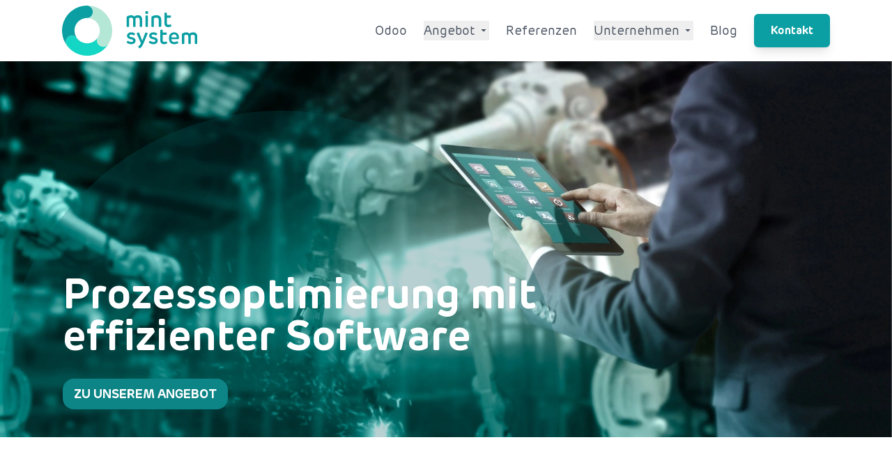

--- FILE ---
content_type: text/html; charset=utf-8
request_url: https://www.mint-system.ch/
body_size: 5498
content:
<!DOCTYPE html>
<html lang="de-CH" dir="ltr" class="scroll-smooth">

<head>
	<meta name="generator" content="Hugo 0.141.0">
    <meta charset="UTF-8">
    <meta name="viewport" content="width=device-width, initial-scale=1.0">
    <title>Home - Mint System</title>
    <meta name="description" content="Wir sind ein Team von Spezialisten für Management-Software. Auf Basis von Führungserfahrung in der Industrie und Fachkenntnis im Software-Engineering kennen wir Lösungen die funktionieren.">
    <meta name="robots" content="index, follow">
    


    
    <script src="https://kit.fontawesome.com/b1890ea6b5.js" crossorigin="anonymous"></script>

    
    <link rel="apple-touch-icon" sizes="180x180" href="/assets/favicons/apple-touch-icon.png">
    <link rel="icon" type="image/png" sizes="32x32" href="/assets/favicons/favicon-32x32.png">
    <link rel="icon" type="image/png" sizes="16x16" href="/assets/favicons/favicon-16x16.png">
    <link rel="manifest" href="/assets/favicons/site.webmanifest">
    <link rel="mask-icon" href="/assets/favicons/safari-pinned-tab.svg" color="#5bbad5">
    <meta name="msapplication-TileColor" content="#ffffff">    <meta name="theme-color" content="#ffffff">


    
    <meta property="og:title" content="Wirkungsvolles Management mit moderner Software - Mint System GmbH">
    <meta property="og:description"
        content="Wir sind ein Team von Spezialisten für Management-Software. Auf Basis von Führungserfahrung in der Industrie und Fachkenntnis im Software-Engineering kennen wir Lösungen die funktionieren.">
    <meta property="og:type" content="website">
    <meta property="og:url" content="https://www.mint-system.ch/">
    <meta property="og:image"
        content="/assets/logos/Logo-Mint-final.svg">
    <meta property="og:site_name" content="Mint System">

    
    <meta name="twitter:card" content="summary_large_image">
    <meta name="twitter:title" content="Home">
    <meta name="twitter:description"
        content="Wir sind ein Team von Spezialisten für Management-Software. Auf Basis von Führungserfahrung in der Industrie und Fachkenntnis im Software-Engineering kennen wir Lösungen die funktionieren.">
    <meta name="twitter:image"
        content="/assets/logos/Logo-Mint-final.svg">
    <meta name="twitter:site" content="">

    
    <link rel="canonical" href="https://www.mint-system.ch/">

    
    <link rel="stylesheet" href="/css/style.css">

    
    <script async defer data-domain="mint-system.ch" src="https://plausible.io/js/plausible.js"></script>
    

    <script type="application/ld+json">
  {
    "@context": "https://schema.org",
    "@type": "WebSite",
    "name": "Mint System",
    "url": "https:\/\/www.mint-system.ch\/",
    "description": ""
  }
</script>


</head>

<body>
  <header id="header" class="header fixed top-0 left-0 w-full z-500 bg-white py-2">
  <div class="container mx-auto flex justify-between items-center">

    <a href="/ " class="flex items-center">
      <img src="/assets/logo/Logo-Mint-final.svg" alt="Mint System Logo"
        class="object-contain block w-auto h-[3rem] md:h-[72px] header__scrolled header__logo" />
    </a>

    
    <button aria-label="NavTrigger" id="nav__trigger" class="lg:hidden text-primary-600 focus:outline-none">
      <svg class="w-6 h-6" xmlns="http://www.w3.org/2000/svg" viewBox="0 0 30 30">
        <path stroke="rgba(0, 0, 0, 0.5)" stroke-linecap="round" stroke-miterlimit="10" stroke-width="2" d="M4 7h22M4 15h22M4 23h22"/>
      </svg>
    </button>
    
    <nav class="space-x-6 text-gray-600 hidden lg:items-center lg:flex">
      <a href="/odoo" class="text-lg hover:text-gray-800">Odoo</a>

      <div class="header-dropdown relative group">
        <button aria-label="Angebot Dropdown" class="text-lg header-dropdown__button inline-flex items-center hover:text-gray-800">
          Angebot
          <svg class="w-4 h-4 ml-1" fill="currentColor" viewBox="0 0 20 20">
            <path d="M5.5 7.5l4.5 4.5 4.5-4.5H5.5z"></path>
          </svg>
        </button>
        <div class="header-dropdown__menu hidden absolute mt-2  bg-white shadow-lg z-30">
          <a href="/nextcloud" class="whitespace-nowrap text-lg block px-4 py-2 text-gray-600 hover:bg-gray-100">
            Nextcloud
          </a>
          <a href="/odoo-zeiterfassung" class="whitespace-nowrap text-lg block px-4 py-2 text-gray-600 hover:bg-gray-100">
            Zeiterfassung
          </a>
          <a href="/odoo-produktionsplanung"
            class="whitespace-nowrap text-lg block px-4 py-2 text-gray-600 hover:bg-gray-100">Produktionsplanung</a>
          <a href="/software-engineering"
            class="whitespace-nowrap text-lg block px-4 py-2 text-gray-600 hover:bg-gray-100">Software Engineering</a>
          <a href="/beratung" class="whitespace-nowrap text-lg block px-4 py-2 text-gray-600 hover:bg-gray-100">Beratung</a>
        </div>
      </div>

      <a href="/referenzen" class="text-lg hover:text-gray-800">Referenzen</a>


      <div class="header-dropdown relative group">
        <button aria-label="Unternehmen Dropdown" class="text-lg header-dropdown__button inline-flex items-center hover:text-gray-800">
          Unternehmen
          <svg class="w-4 h-4 ml-1" fill="currentColor" viewBox="0 0 20 20">
            <path d="M5.5 7.5l4.5 4.5 4.5-4.5H5.5z"></path>
          </svg>
        </button>
        <div class="header-dropdown__menu hidden absolute mt-2  bg-white  shadow-lg z-30">
          <a href="/aboutus" class="text-lg block px-4 py-2 text-gray-600 hover:bg-gray-100">Über uns
          </a>
          <a href="/partner" class="text-lg block px-4 py-2 text-gray-600 hover:bg-gray-100">
            Partner
          </a>
          <a href="/jobs" class="text-lg block px-4 py-2 text-gray-600 hover:bg-gray-100">Jobs
          </a>
          <a href="https://erp.mint-system.ch/helpdesk" class="text-lg block px-4 py-2 text-gray-600 hover:bg-gray-100">Support</a>
        </div>
      </div>

      <a href="/blog" class="text-lg hover:text-gray-800">Blog</a>
      <a href="https://erp.mint-system.ch/contactus" class="inline-block bg-primary text-white font-rubrikBold py-3 px-6 rounded-md shadow-lg hover:bg-secondary transition-all" target="_blank">Kontakt</a>

    </nav>
  </div>
</header>

<div id="nav-mobile"
    class="nav-mobile fixed top-0 left-0 w-full bg-white shadow-md transform -translate-x-full transition-transform duration-500 ease-in-out lg:hidden">
    <div class="container">
        <nav class="flex flex-col py-4 space-y-4">
            <a href="/odoo" class="text-text-dark hover:text-primary">Odoo</a>
            
            <div class="relative">
                <button aria-label="Angebot Dropdown"
                    class="nav-mobile__button w-full text-left text-text-dark hover:text-primary flex items-center justify-between focus:outline-none">
                    Angebot
                    <svg class="nav-mobile__svg w-4 h-4 ml-1" fill="currentColor" viewBox="0 0 20 20">
                        <path d="M5.5 7.5l4.5 4.5 4.5-4.5H5.5z"></path>
                    </svg>
                </button>
                <div class="nav-mobile__dropdown hidden flex flex-col space-y-2 py-4">
                   <a href="/nextcloud"
                        class="text-text-dark hover:text-primary">Nextcloud</a>
                    <a href="/odoo-zeiterfassung"
                        class="text-text-dark hover:text-primary">Zeiterfassung</a>
                    <a href="/odoo-produktionsplanung" class="text-text-dark hover:text-primary">
                        Produktionsplanung</a>
                    <a href="/software-engineering" class="text-text-dark hover:text-primary">Software
                        Engineering</a>
                    <a href="/beratung" class="text-text-dark hover:text-primary">Beratung</a>
                </div>
            </div>

            <a href="/referenzen" class="text-text-dark hover:text-primary">Referenzen</a>

            
            <div class="relative">
                <button aria-label="Unternehmen Dropdown"
                    class="nav-mobile__button w-full text-left text-text-dark hover:text-primary flex items-center justify-between focus:outline-none">
                    Unternehmen
                    <svg class="w-4 h-4 ml-1" fill="currentColor" viewBox="0 0 20 20">
                        <path d="M5.5 7.5l4.5 4.5 4.5-4.5H5.5z"></path>
                    </svg>
                </button>
                <div class="nav-mobile__dropdown hidden flex flex-col space-y-2 py-4">
                    <a href="/aboutus" class="text-text-dark hover:text-primary">Über uns</a>
                    <a href="/partner" class="text-text-dark hover:text-primary">Partner</a>
                    <a href="/jobs" class="text-text-dark hover:text-primary">Jobs</a>
                    <a href="https://erp.mint-system.ch/helpdesk" class="text-text-dark hover:text-primary">Support</a>
                </div>
            </div>

            <a href="/blog" class="block text-text-dark hover:text-primary">Blog</a>
            
            <span>
                <a href="https://erp.mint-system.ch/contactus"
                    class="inline-block bg-primary text-white font-rubrikBold py-3 px-6 rounded-md shadow-lg hover:bg-secondary transition-all"
                    target="_blank">Kontakt</a>
            </span>
        </nav>
    </div>
</div>


  
<main id="main" class="home main mt-[72px] md:mt-[88px] mb-[72px] md:mb-[88px]">
    
<section id="hero" class="z-100 relative h-[60vh] md:h-[75vh] bg-cover bg-center" style="background-image: url('/assets/images/home-hero.webp');">
    <div class="container relative z-10 flex flex-col  justify-center h-full">
        <div class="absolute flex-1 bottom-10 w-[90vw]  md:w-2/3 lg:w-3/5 md:bottom-25 left-5 z-10 text-white">
            <h1 class="text-5xl md:text-6xl font-rubrikBold text-white leading-tight hyphens-auto"><strong>Prozessoptimierung</strong> mit effizienter Software</h1>
            

            
            <a href="#offer"
                class="inline-block mt-4 md:mt-8 py-2 bg-secondary rounded-2xl p-4 text-white uppercase text-lg font-rubrikBold hover:bg-white hover:text-primary">
                Zu unserem Angebot
            </a>
            
        </div>
    </div>
    <img class="absolute -z-1 w-full left-0 bottom-0 opacity-30" src="/assets/svg/cover-overlay.svg" alt="hero overlay">

</section>


    <section id="feature-list" class="scroll-mt-[78px] md:scroll-mt-[112px] mt-[96px] bg-white">
    <div class="container mx-auto text-center">
        <h2 id='offer' class="text-5xl font-rubrikLight uppercase text-primary mb-2 hyphens-auto">Unser Angebot</h2>
        <p class="text-lg text-black mb-12 mx-auto w-3/4 md:w-1/2">Wir evaluieren Ihre individuellen Unternehmensprozesse und integrieren die passende Open Source Software.</p>

        <div class="grid grid-cols-1 md:grid-cols-3 gap-8">
            
            
            <div class="text-center">
                <img src="/assets/svg/icon-erp.svg" alt="Odoo Icon" class="w-24 h-24 md:w-60 md:h-60 mx-auto mb-6">
                <h3 class="text-3xl font-rubrikLight text-primary mb-2">Odoo</h3>
                <p class="text-lg text-black mb-6">Die weltweit erfolgreiche All-in-one Management Software. Dank modernster Technik so individuell wie ihre Firma.</p>
                
                <a href="/odoo" aria-label="Weiterlesen" class="btn btn-outline-primary inline-block text-primary font-rubrikRegular hover:underline">
                    weiterlesen
                </a>
                
            </div>
            
            <div class="text-center">
                <img src="/assets/svg/icon-software.svg" alt="Software Engineering Icon" class="w-24 h-24 md:w-60 md:h-60 mx-auto mb-6">
                <h3 class="text-3xl font-rubrikLight text-primary mb-2">Software Engineering</h3>
                <p class="text-lg text-black mb-6">Massgeschneiderte Werkzeuge für anspruchsvolle Manager. Integration von State of the Art Open Source Software.</p>
                
                <a href="/software-engineering" aria-label="Weiterlesen" class="btn btn-outline-primary inline-block text-primary font-rubrikRegular hover:underline">
                    weiterlesen
                </a>
                
            </div>
            
            <div class="text-center">
                <img src="/assets/svg/icon-management.svg" alt="Beratung Icon" class="w-24 h-24 md:w-60 md:h-60 mx-auto mb-6">
                <h3 class="text-3xl font-rubrikLight text-primary mb-2">Beratung</h3>
                <p class="text-lg text-black mb-6">Mit unserer Erfahrung aus ERP-Projekten wissen wir wie Unternehmen die digitale Transformation gelingt.</p>
                
                <a href="/beratung" aria-label="Weiterlesen" class="btn btn-outline-primary inline-block text-primary font-rubrikRegular hover:underline">
                    weiterlesen
                </a>
                
            </div>
            
        </div>
    </div>
</section>
<section id="text-image-inverted" class="mt-[96px]"  style="background: linear-gradient(to top, var(--primary-color), var(--primary-dark-color) 50%)">
    <div class="container py-12 mx-auto grid grid-cols-1 md:grid-cols-2 items-center gap-8">
        <div class="flex justify-center md:justify-end">
            <img src="/assets/images/computing.jpeg" alt="Team working" class="rounded-lg shadow-lg w-full">
        </div>

        <div class="text-block">
            <h2 class="text-5xl text-white mb-4 font-rubrikBold hyphens-auto">
                mint system <br> <span class="font-rubrikLight">Arbeit nach Plan</span>
            </h2>
            <p class="text-lg text-white mb-6">
                Strukturiertes Arbeiten macht uns Freude. Alle unsere Projekte folgen einem durchdachten Vorgehensmodell. Mit unseren Kunden vereinbaren wir Ergebnisse. Diese erreichen wir durch konsequente Planung.
            </p>
            <a href="/aboutus" target="_self" aria-label="Mehr erfahren"  class="btn-outline-secondary items-center text-primary-200 font-rubrikRegular hover:text-white transition">
                weiterlesen
            </a>
        </div>
    </div>
</section>

<section id="feature-list" class="scroll-mt-[78px] md:scroll-mt-[112px] mt-[96px] bg-white">
    <div class="container mx-auto text-center">
        <h2 id='' class="text-5xl font-rubrikLight uppercase text-primary mb-2 hyphens-auto">Unsere Lösungen überzeugen</h2>
        <p class="text-lg text-black mb-12 mx-auto w-3/4 md:w-1/2"></p>

        <div class="grid grid-cols-1 md:grid-cols-3 gap-8">
            
            
            <div class="text-center">
                <img src="/assets/svg/icon-zielscheibe.svg" alt="Zielorientiert Icon" class="w-24 h-24 md:w-60 md:h-60 mx-auto mb-6">
                <h3 class="text-3xl font-rubrikLight text-primary mb-2">Zielorientiert</h3>
                <p class="text-lg text-black mb-6">Wir verkaufen und verrechnen nur was Sie wirklich brauchen und handeln stets zielorientiert.</p>
                
            </div>
            
            <div class="text-center">
                <img src="/assets/svg/icon-ipads.svg" alt="Modern Icon" class="w-24 h-24 md:w-60 md:h-60 mx-auto mb-6">
                <h3 class="text-3xl font-rubrikLight text-primary mb-2">Modern</h3>
                <p class="text-lg text-black mb-6">Unsere Lösungen sind auf dem neuesten Stand der Technik und machen vor allen Dingen Spass.</p>
                
            </div>
            
            <div class="text-center">
                <img src="/assets/svg/icon-transparenz.svg" alt="Transparent Icon" class="w-24 h-24 md:w-60 md:h-60 mx-auto mb-6">
                <h3 class="text-3xl font-rubrikLight text-primary mb-2">Transparent</h3>
                <p class="text-lg text-black mb-6">Unsere Werkzeuge und Lösungen sind frei verfügbar. Das bedeutet mehr Unabhängigkeit für Sie.</p>
                
            </div>
            
        </div>
    </div>
</section>
<section id="bubble-background" class="bg-primary mt-12 text-white py-12 px-4 md:p-20 bg-cover"
    style="background-image: url('/assets/background/bg-kreise.webp')">
    <div class="container">
        <h3 class="text-lg font-rubrikLight uppercase mb-12">Kontakt Aufnehmen</h2>
        <h2 class="text-5xl font-rubrikBold mb-4">Wir freuen uns auf Ihre Nachricht</h1>

        <div class="mt-8">
            <p class="text-lg">Mint System GmbH</p>
            <p>Bahnhofplatz 1</p>
            <p>6460 Altdorf</p>

            <a href="mailto:info@mint-system.ch" class="inline-block mt-4 text-white underline">info@mint-system.ch</a>
            <a href="tel:&#43;41%2044%20244%2072%2020" class="block text-white underline">&#43;41 44 244 72 20</a>
        </div>
    </div>
</section>
<section id="news-teaser" class="bg-white mt-[96px]">
    <div class="container max-w-xl mx-auto">
        <h2 class="text-5xl text-center font-rubrikLight uppercase hyphens-auto text-primary mb-8">Neuigkeiten</h2>
        <div class="grid grid-cols-1 gap-8 md:gap-12 py-4">
            
            
            <a href="https://www.mint-system.ch/blog/ausfall-bei-amazon-aws-und-microsoft-azure/" class="flex space-x-4">
                
                <img src="/assets/images/blog/cloud-outage.png" alt="Bild" class="w-16 h-16 object-cover">
                
                <div>
                    <h3 class="text-2xl font-rubrikRegular text-black">Ausfall Bei Amazon Aws Und Microsoft Azure</h3>
                    <p class="text-black">Wir müssen eine unabhängige Internet-Infrastruktur bauen.</p>
                </div>
            </a>
            
            <a href="https://www.mint-system.ch/blog/e-mails-mit-odoo-versenden-und-empfangen/" class="flex space-x-4">
                
                <img src="/assets/images/blog/mail-jungle.jpg" alt="Bild" class="w-16 h-16 object-cover">
                
                <div>
                    <h3 class="text-2xl font-rubrikRegular text-black">E-Mails mit Odoo versenden und empfangen</h3>
                    <p class="text-black">Alles zur Mail-Integration mit Odoo.</p>
                </div>
            </a>
            
            <a href="https://www.mint-system.ch/blog/von-microsoft-zu-infomaniak-migrieren/" class="flex space-x-4">
                
                <img src="/assets/images/blog/infomaniak-rechenzentrum.png" alt="Bild" class="w-16 h-16 object-cover">
                
                <div>
                    <h3 class="text-2xl font-rubrikRegular text-black">Von Microsoft zu Infomaniak migrieren</h3>
                    <p class="text-black">Das Warum und Wie erklären wir hier.</p>
                </div>
            </a>
            
        </div>
    </div>
</section>


</main>


  <footer class="footer pt-8">
  <div class="container mx-auto px-4 grid grid-cols-1 md:grid-cols-2 lg:grid-cols-3 gap-8">
    <div>
      <div class="font-rubrikBold text-primary-dark mb-2  text-sm sm:text-h6">Unser Angebot</div>
      <ul class="space-y-1">
        <li><a href="/odoo" class="text-primary-dark underline">Odoo</a></li>
        <li><a href="/nextcloud" class="text-primary-dark underline">Nextcloud</a></li>
        <li><a href="/software-engineering" class="text-primary-dark underline">Software Engineering</a></li>
        <li><a href="/beratung" class="text-primary-dark underline">Beratung</a></li>
      </ul>

      <div class="font-rubrikBold text-primary-dark mt-4 mb-2  text-sm sm:text-h6">Direkte Links</div>
      <ul class="space-y-1">
        <li><a href="/blog" class="text-primary-dark underline">Blog</a></li>
        <li><a href="https://wiki.mint-system.ch/" target="_blank" class="text-primary-dark underline">Wiki Mint System</a></li>
        <li><a href="https://www.odoo-wiki.org/" target="_blank" class="text-primary-dark underline">Odoo Wiki</a></li>

      </ul>
    </div>

    <div>
      <div class="font-rubrikBold text-primary-dark mb-2  text-sm sm:text-h6">Nehmen Sie Kontakt auf</div>
      <p class="text-gray-700">+41 44 244 72 20</p>
      <p class="text-gray-700"><a href="mailto:info@mint-system.ch" class="text-primary-dark underline">info@mint-system.ch</a></p>
      <p class="text-gray-700"><a href="https://erp.mint-system.ch/helpdesk" target="_blank" class="text-primary-dark underline">Support</a></p>

      <div class="flex space-x-4 mt-4">
        <a href="https://www.linkedin.com/company/mint-system" target="_blank" class="text-primary-dark" aria-label="Link zu Linked">
          <i class="fa-brands fa-2x fa-linkedin"></i>
        </a>
        <a href="https://github.com/mint-system" target="_blank" class="text-primary-dark" aria-label="Link zu Github">
          <i class="fa-brands fa-2x fa-github"></i>
        </a>
        <a href="https://codeberg.org/mint-system" target="_blank" class="text-primary-dark" aria-label="Link zu Codeberg">
          <i class="fa-brands fa-2x fa-git-alt"></i>
        </a>
      </div>

      <div class="flex flex-col space-y-4 mt-4">
        <div class="font-rubrikBold text-primary-dark mb-2  text-sm sm:text-h6">Sponsor</div>
        <div class="flex items-center space-x-4">
          <img style="max-height: 150px;" src="/assets/logo/oca-bronze-sponsor.png" alt="OCA Bronze Sponsor" class="object-contain">
          <p class="text-gray-700">
            Bronze-Sponsor der 
            <a href="https://odoo-community.org/" target="_blank" class="font-medium">Odoo Community Association</a>
          </p>
        </div>
        <div class="font-rubrikBold text-primary-dark mb-2  text-sm sm:text-h6">Mitglied</div>
        <div class="flex items-center space-x-4">
          <img style="max-width: 150px;" src="/assets/logo/ch-open-logo.png" alt="CH Open Logo" class="object-contain">
          <p class="text-gray-700">
            Mitglied bei 
            <a href="https://www.ch-open.ch/" target="_blank" class="font-medium">CH Open</a>
          </p>
        </div>
      </div>

    </div>

    <div>
      <div class="font-rubrikBold text-primary-dark mb-2  text-sm sm:text-h6">Mint System GmbH</div>
      <p class="text-gray-700">
        Wir sind ein Team von Spezialisten für Management-Software. Auf Basis von Führungserfahrung in der Industrie und Fachkenntnis im Software-Engineering kennen wir Lösungen die funktionieren.
      </p>
      <ul class="mt-4 mb-12 space-y-1">
        <li><a href="/referenzen" class="text-primary-dark underline">Referenzen</a></li>
        <li><a href="/privacy" class="text-primary-dark underline">Datenschutzerklärung</a></li>
        <li><a href="/impressum" class="text-primary-dark underline">Impressum</a></li>
        <li><a href="/branding" class="text-primary-dark underline">Branding</a></li>
        <li><a href="/partner" class="text-primary-dark underline">Partner</a></li>
        <li><a href="/jobs" class="text-primary-dark underline">Jobs</a></li>
      </ul>
    </div>

  </div>

  <div class="bg-gray-200 mt-6 py-4 text-center text-sm sm:text-h6 text-gray-600">
    <p>Copyright © Mint System GmbH</p>
  </div>
</footer>

   
<script type="module" defer src="https://www.mint-system.ch/js/main.min.860f349c0531d159b3b07bad41b45450804236db37fa4430008b7750ef80ff3f.js" integrity="sha256-hg80nAUx0VmzsHutQbRUUIBCNts3&#43;kQwAIt3UO&#43;A/z8="></script>

</body>

</html>

--- FILE ---
content_type: text/css; charset=utf-8
request_url: https://www.mint-system.ch/css/style.css
body_size: 7460
content:
:root {
  /* colors */
  --primary-dark-color: #267372;
  --primary-color: #0B9FA3;
  --secondary-color: #0D8485;
  --tertiary-color: #13D5C4;
  --white-color: #ffffff;
  --footer-color: #F6F6F6;
  --text-dark-color: #202020;
  --text-normal-color: #CCCCCC;
  --text-light-color: #EAEAEA;
  --text-grey-color: #B9B9BA;
  --grey-color: #E9ECEF;
  --text-inverted-color: #ffffff;
  --shadow-hue: #00000066;
  --button-background-color: #13D5C4;
  --button-background-transparent-color: #13D5C433;
  --button-background-hover-color: #0B9FA3;
  --link-active-color: #13D5C4;
  --link-hover-color: #13D5C4;
  --link-border-color: #13D5C4;
  --link-border-active-color: #13D5C4;
  --link-border-hover-color: #202020;
  --link-dot-color: #13D5C4;
  --link-dot-hover-color: #13D5C4;
  --form-input-border-color: #CCCCCC;
  --form-input-focus-hue: #0000001A;
  /* sizes */
  --link-border-size: 1px;
  --nav-border-size: 2px;
  --font-size-header1: 2.8rem;
  /* 48px */
  --font-size-header2: 2.5rem;
  /* 40px */
  --font-size-header3: 1.875rem;
  /* 30px */
  --font-size-header4: 1.5rem;
  /* 24px */
  --font-size-header5: 1.125rem;
  /* 18px */
  --font-size-header6: 1.125rem;
  /* 18px */
  --font-size-text: 1.125rem;
  /* 18px */
  --font-size-text-small: 0.875rem;
  /* 14px */
  --font-size-nav: 1.25rem;
  /* 20px */
  --font-size-button: 1rem;
  /* 16px */
  --form-input-border-size: 1px;
  /* breakpoints */
  --breakpoint-min-xs: 0;
  --breakpoint-min-sm: 576px;
  --breakpoint-min-md: 768px;
  --breakpoint-min-lg: 992px;
  --breakpoint-min-xl: 1200px;
  --breakpoint-max-xs: 0;
  --breakpoint-max-sm: 575px;
  --breakpoint-max-md: 767px;
  --breakpoint-max-lg: 991px;
  --breakpoint-max-xl: 1199px;
  /* radius */
  --default-border-radius: 1rem;
  --image-border-radius: 0.5rem;
  --button-border-radius: 2rem;
  --form-input-border-radius: 0.3rem;
  /* spacing */
  --padding-xs: 0.3rem;
  /* 5px */
  --padding-sm: 0.9375rem;
  /* 15px */
  --padding-md: 1.875rem;
  /* 30px */
  --padding-lg: 3.125rem;
  /* 50px */
  --padding-xl: 4.375rem;
  /* 70px */
  --margin-xs: 0.3rem;
  /* 5px */
  --margin-sm: 0.9375rem;
  /* 15px */
  --margin-md: 1.875rem;
  /* 30px */
  --margin-lg: 3.125rem;
  /* 50px */
  --margin-xl: 4.375rem;
  /* 70px */
  /* navbar sizes */
  --odoo-navbar-height: 46px;
  --navbar-height: 95px;
  /* layers */
  --layer-nav-mobile: 1000;
  --layer-header: 2000;
}

*, ::before, ::after {
  --tw-border-spacing-x: 0;
  --tw-border-spacing-y: 0;
  --tw-translate-x: 0;
  --tw-translate-y: 0;
  --tw-rotate: 0;
  --tw-skew-x: 0;
  --tw-skew-y: 0;
  --tw-scale-x: 1;
  --tw-scale-y: 1;
  --tw-pan-x:  ;
  --tw-pan-y:  ;
  --tw-pinch-zoom:  ;
  --tw-scroll-snap-strictness: proximity;
  --tw-gradient-from-position:  ;
  --tw-gradient-via-position:  ;
  --tw-gradient-to-position:  ;
  --tw-ordinal:  ;
  --tw-slashed-zero:  ;
  --tw-numeric-figure:  ;
  --tw-numeric-spacing:  ;
  --tw-numeric-fraction:  ;
  --tw-ring-inset:  ;
  --tw-ring-offset-width: 0px;
  --tw-ring-offset-color: #fff;
  --tw-ring-color: rgb(59 130 246 / 0.5);
  --tw-ring-offset-shadow: 0 0 #0000;
  --tw-ring-shadow: 0 0 #0000;
  --tw-shadow: 0 0 #0000;
  --tw-shadow-colored: 0 0 #0000;
  --tw-blur:  ;
  --tw-brightness:  ;
  --tw-contrast:  ;
  --tw-grayscale:  ;
  --tw-hue-rotate:  ;
  --tw-invert:  ;
  --tw-saturate:  ;
  --tw-sepia:  ;
  --tw-drop-shadow:  ;
  --tw-backdrop-blur:  ;
  --tw-backdrop-brightness:  ;
  --tw-backdrop-contrast:  ;
  --tw-backdrop-grayscale:  ;
  --tw-backdrop-hue-rotate:  ;
  --tw-backdrop-invert:  ;
  --tw-backdrop-opacity:  ;
  --tw-backdrop-saturate:  ;
  --tw-backdrop-sepia:  ;
  --tw-contain-size:  ;
  --tw-contain-layout:  ;
  --tw-contain-paint:  ;
  --tw-contain-style:  ;
}

::backdrop {
  --tw-border-spacing-x: 0;
  --tw-border-spacing-y: 0;
  --tw-translate-x: 0;
  --tw-translate-y: 0;
  --tw-rotate: 0;
  --tw-skew-x: 0;
  --tw-skew-y: 0;
  --tw-scale-x: 1;
  --tw-scale-y: 1;
  --tw-pan-x:  ;
  --tw-pan-y:  ;
  --tw-pinch-zoom:  ;
  --tw-scroll-snap-strictness: proximity;
  --tw-gradient-from-position:  ;
  --tw-gradient-via-position:  ;
  --tw-gradient-to-position:  ;
  --tw-ordinal:  ;
  --tw-slashed-zero:  ;
  --tw-numeric-figure:  ;
  --tw-numeric-spacing:  ;
  --tw-numeric-fraction:  ;
  --tw-ring-inset:  ;
  --tw-ring-offset-width: 0px;
  --tw-ring-offset-color: #fff;
  --tw-ring-color: rgb(59 130 246 / 0.5);
  --tw-ring-offset-shadow: 0 0 #0000;
  --tw-ring-shadow: 0 0 #0000;
  --tw-shadow: 0 0 #0000;
  --tw-shadow-colored: 0 0 #0000;
  --tw-blur:  ;
  --tw-brightness:  ;
  --tw-contrast:  ;
  --tw-grayscale:  ;
  --tw-hue-rotate:  ;
  --tw-invert:  ;
  --tw-saturate:  ;
  --tw-sepia:  ;
  --tw-drop-shadow:  ;
  --tw-backdrop-blur:  ;
  --tw-backdrop-brightness:  ;
  --tw-backdrop-contrast:  ;
  --tw-backdrop-grayscale:  ;
  --tw-backdrop-hue-rotate:  ;
  --tw-backdrop-invert:  ;
  --tw-backdrop-opacity:  ;
  --tw-backdrop-saturate:  ;
  --tw-backdrop-sepia:  ;
  --tw-contain-size:  ;
  --tw-contain-layout:  ;
  --tw-contain-paint:  ;
  --tw-contain-style:  ;
}

/* ! tailwindcss v3.4.17 | MIT License | https://tailwindcss.com */

/*
1. Prevent padding and border from affecting element width. (https://github.com/mozdevs/cssremedy/issues/4)
2. Allow adding a border to an element by just adding a border-width. (https://github.com/tailwindcss/tailwindcss/pull/116)
*/

*,
::before,
::after {
  box-sizing: border-box;
  /* 1 */
  border-width: 0;
  /* 2 */
  border-style: solid;
  /* 2 */
  border-color: #e5e7eb;
  /* 2 */
}

::before,
::after {
  --tw-content: '';
}

/*
1. Use a consistent sensible line-height in all browsers.
2. Prevent adjustments of font size after orientation changes in iOS.
3. Use a more readable tab size.
4. Use the user's configured `sans` font-family by default.
5. Use the user's configured `sans` font-feature-settings by default.
6. Use the user's configured `sans` font-variation-settings by default.
7. Disable tap highlights on iOS
*/

html,
:host {
  line-height: 1.5;
  /* 1 */
  -webkit-text-size-adjust: 100%;
  /* 2 */
  -moz-tab-size: 4;
  /* 3 */
  -o-tab-size: 4;
     tab-size: 4;
  /* 3 */
  font-family: ui-sans-serif, system-ui, sans-serif, "Apple Color Emoji", "Segoe UI Emoji", "Segoe UI Symbol", "Noto Color Emoji";
  /* 4 */
  font-feature-settings: normal;
  /* 5 */
  font-variation-settings: normal;
  /* 6 */
  -webkit-tap-highlight-color: transparent;
  /* 7 */
}

/*
1. Remove the margin in all browsers.
2. Inherit line-height from `html` so users can set them as a class directly on the `html` element.
*/

body {
  margin: 0;
  /* 1 */
  line-height: inherit;
  /* 2 */
}

/*
1. Add the correct height in Firefox.
2. Correct the inheritance of border color in Firefox. (https://bugzilla.mozilla.org/show_bug.cgi?id=190655)
3. Ensure horizontal rules are visible by default.
*/

hr {
  height: 0;
  /* 1 */
  color: inherit;
  /* 2 */
  border-top-width: 1px;
  /* 3 */
}

/*
Add the correct text decoration in Chrome, Edge, and Safari.
*/

abbr:where([title]) {
  -webkit-text-decoration: underline dotted;
          text-decoration: underline dotted;
}

/*
Remove the default font size and weight for headings.
*/

h1,
h2,
h3,
h4,
h5,
h6 {
  font-size: inherit;
  font-weight: inherit;
}

/*
Reset links to optimize for opt-in styling instead of opt-out.
*/

a {
  color: inherit;
  text-decoration: inherit;
}

/*
Add the correct font weight in Edge and Safari.
*/

b,
strong {
  font-weight: bolder;
}

/*
1. Use the user's configured `mono` font-family by default.
2. Use the user's configured `mono` font-feature-settings by default.
3. Use the user's configured `mono` font-variation-settings by default.
4. Correct the odd `em` font sizing in all browsers.
*/

code,
kbd,
samp,
pre {
  font-family: ui-monospace, SFMono-Regular, Menlo, Monaco, Consolas, "Liberation Mono", "Courier New", monospace;
  /* 1 */
  font-feature-settings: normal;
  /* 2 */
  font-variation-settings: normal;
  /* 3 */
  font-size: 1em;
  /* 4 */
}

/*
Add the correct font size in all browsers.
*/

small {
  font-size: 80%;
}

/*
Prevent `sub` and `sup` elements from affecting the line height in all browsers.
*/

sub,
sup {
  font-size: 75%;
  line-height: 0;
  position: relative;
  vertical-align: baseline;
}

sub {
  bottom: -0.25em;
}

sup {
  top: -0.5em;
}

/*
1. Remove text indentation from table contents in Chrome and Safari. (https://bugs.chromium.org/p/chromium/issues/detail?id=999088, https://bugs.webkit.org/show_bug.cgi?id=201297)
2. Correct table border color inheritance in all Chrome and Safari. (https://bugs.chromium.org/p/chromium/issues/detail?id=935729, https://bugs.webkit.org/show_bug.cgi?id=195016)
3. Remove gaps between table borders by default.
*/

table {
  text-indent: 0;
  /* 1 */
  border-color: inherit;
  /* 2 */
  border-collapse: collapse;
  /* 3 */
}

/*
1. Change the font styles in all browsers.
2. Remove the margin in Firefox and Safari.
3. Remove default padding in all browsers.
*/

button,
input,
optgroup,
select,
textarea {
  font-family: inherit;
  /* 1 */
  font-feature-settings: inherit;
  /* 1 */
  font-variation-settings: inherit;
  /* 1 */
  font-size: 100%;
  /* 1 */
  font-weight: inherit;
  /* 1 */
  line-height: inherit;
  /* 1 */
  letter-spacing: inherit;
  /* 1 */
  color: inherit;
  /* 1 */
  margin: 0;
  /* 2 */
  padding: 0;
  /* 3 */
}

/*
Remove the inheritance of text transform in Edge and Firefox.
*/

button,
select {
  text-transform: none;
}

/*
1. Correct the inability to style clickable types in iOS and Safari.
2. Remove default button styles.
*/

button,
input:where([type='button']),
input:where([type='reset']),
input:where([type='submit']) {
  -webkit-appearance: button;
  /* 1 */
  background-color: transparent;
  /* 2 */
  background-image: none;
  /* 2 */
}

/*
Use the modern Firefox focus style for all focusable elements.
*/

:-moz-focusring {
  outline: auto;
}

/*
Remove the additional `:invalid` styles in Firefox. (https://github.com/mozilla/gecko-dev/blob/2f9eacd9d3d995c937b4251a5557d95d494c9be1/layout/style/res/forms.css#L728-L737)
*/

:-moz-ui-invalid {
  box-shadow: none;
}

/*
Add the correct vertical alignment in Chrome and Firefox.
*/

progress {
  vertical-align: baseline;
}

/*
Correct the cursor style of increment and decrement buttons in Safari.
*/

::-webkit-inner-spin-button,
::-webkit-outer-spin-button {
  height: auto;
}

/*
1. Correct the odd appearance in Chrome and Safari.
2. Correct the outline style in Safari.
*/

[type='search'] {
  -webkit-appearance: textfield;
  /* 1 */
  outline-offset: -2px;
  /* 2 */
}

/*
Remove the inner padding in Chrome and Safari on macOS.
*/

::-webkit-search-decoration {
  -webkit-appearance: none;
}

/*
1. Correct the inability to style clickable types in iOS and Safari.
2. Change font properties to `inherit` in Safari.
*/

::-webkit-file-upload-button {
  -webkit-appearance: button;
  /* 1 */
  font: inherit;
  /* 2 */
}

/*
Add the correct display in Chrome and Safari.
*/

summary {
  display: list-item;
}

/*
Removes the default spacing and border for appropriate elements.
*/

blockquote,
dl,
dd,
h1,
h2,
h3,
h4,
h5,
h6,
hr,
figure,
p,
pre {
  margin: 0;
}

fieldset {
  margin: 0;
  padding: 0;
}

legend {
  padding: 0;
}

ol,
ul,
menu {
  list-style: none;
  margin: 0;
  padding: 0;
}

/*
Reset default styling for dialogs.
*/

dialog {
  padding: 0;
}

/*
Prevent resizing textareas horizontally by default.
*/

textarea {
  resize: vertical;
}

/*
1. Reset the default placeholder opacity in Firefox. (https://github.com/tailwindlabs/tailwindcss/issues/3300)
2. Set the default placeholder color to the user's configured gray 400 color.
*/

input::-moz-placeholder, textarea::-moz-placeholder {
  opacity: 1;
  /* 1 */
  color: #9ca3af;
  /* 2 */
}

input::placeholder,
textarea::placeholder {
  opacity: 1;
  /* 1 */
  color: #9ca3af;
  /* 2 */
}

/*
Set the default cursor for buttons.
*/

button,
[role="button"] {
  cursor: pointer;
}

/*
Make sure disabled buttons don't get the pointer cursor.
*/

:disabled {
  cursor: default;
}

/*
1. Make replaced elements `display: block` by default. (https://github.com/mozdevs/cssremedy/issues/14)
2. Add `vertical-align: middle` to align replaced elements more sensibly by default. (https://github.com/jensimmons/cssremedy/issues/14#issuecomment-634934210)
   This can trigger a poorly considered lint error in some tools but is included by design.
*/

img,
svg,
video,
canvas,
audio,
iframe,
embed,
object {
  display: block;
  /* 1 */
  vertical-align: middle;
  /* 2 */
}

/*
Constrain images and videos to the parent width and preserve their intrinsic aspect ratio. (https://github.com/mozdevs/cssremedy/issues/14)
*/

img,
video {
  max-width: 100%;
  height: auto;
}

/* Make elements with the HTML hidden attribute stay hidden by default */

[hidden]:where(:not([hidden="until-found"])) {
  display: none;
}

.container {
  width: 100%;
  margin-right: auto;
  margin-left: auto;
  padding-right: 4.5%;
  padding-left: 4.5%;
}

@media (min-width: 576px) {
  .container {
    max-width: 576px;
  }
}

@media (min-width: 640px) {
  .container {
    max-width: 640px;
    padding-right: 2%;
    padding-left: 2%;
  }
}

@media (min-width: 768px) {
  .container {
    max-width: 768px;
    padding-right: 1.5%;
    padding-left: 1.5%;
  }
}

@media (min-width: 992px) {
  .container {
    max-width: 992px;
  }
}

@media (min-width: 1140px) {
  .container {
    max-width: 1140px;
  }
}

.fixed {
  position: fixed;
}

.absolute {
  position: absolute;
}

.relative {
  position: relative;
}

.inset-0 {
  inset: 0px;
}

.bottom-0 {
  bottom: 0px;
}

.bottom-10 {
  bottom: 2.5rem;
}

.bottom-2 {
  bottom: 0.5rem;
}

.left-0 {
  left: 0px;
}

.left-2 {
  left: 0.5rem;
}

.left-5 {
  left: 1.25rem;
}

.top-0 {
  top: 0px;
}

.-z-10 {
  z-index: -10;
}

.z-10 {
  z-index: 10;
}

.z-30 {
  z-index: 30;
}

.mx-auto {
  margin-left: auto;
  margin-right: auto;
}

.my-12 {
  margin-top: 3rem;
  margin-bottom: 3rem;
}

.my-\[64px\] {
  margin-top: 64px;
  margin-bottom: 64px;
}

.my-auto {
  margin-top: auto;
  margin-bottom: auto;
}

.mb-10 {
  margin-bottom: 2.5rem;
}

.mb-12 {
  margin-bottom: 3rem;
}

.mb-2 {
  margin-bottom: 0.5rem;
}

.mb-24 {
  margin-bottom: 6rem;
}

.mb-4 {
  margin-bottom: 1rem;
}

.mb-5 {
  margin-bottom: 1.25rem;
}

.mb-6 {
  margin-bottom: 1.5rem;
}

.mb-8 {
  margin-bottom: 2rem;
}

.mb-\[72px\] {
  margin-bottom: 72px;
}

.ml-1 {
  margin-left: 0.25rem;
}

.ml-4 {
  margin-left: 1rem;
}

.mt-1 {
  margin-top: 0.25rem;
}

.mt-10 {
  margin-top: 2.5rem;
}

.mt-12 {
  margin-top: 3rem;
}

.mt-2 {
  margin-top: 0.5rem;
}

.mt-4 {
  margin-top: 1rem;
}

.mt-6 {
  margin-top: 1.5rem;
}

.mt-8 {
  margin-top: 2rem;
}

.mt-\[72px\] {
  margin-top: 72px;
}

.mt-\[78px\] {
  margin-top: 78px;
}

.mt-\[96px\] {
  margin-top: 96px;
}

.block {
  display: block;
}

.inline-block {
  display: inline-block;
}

.flex {
  display: flex;
}

.inline-flex {
  display: inline-flex;
}

.grid {
  display: grid;
}

.hidden {
  display: none;
}

.aspect-\[4\/3\] {
  aspect-ratio: 4/3;
}

.h-12 {
  height: 3rem;
}

.h-16 {
  height: 4rem;
}

.h-24 {
  height: 6rem;
}

.h-4 {
  height: 1rem;
}

.h-6 {
  height: 1.5rem;
}

.h-8 {
  height: 2rem;
}

.h-\[32rem\] {
  height: 32rem;
}

.h-\[3rem\] {
  height: 3rem;
}

.h-\[60vh\] {
  height: 60vh;
}

.h-auto {
  height: auto;
}

.h-full {
  height: 100%;
}

.w-12 {
  width: 3rem;
}

.w-16 {
  width: 4rem;
}

.w-24 {
  width: 6rem;
}

.w-3\/4 {
  width: 75%;
}

.w-4 {
  width: 1rem;
}

.w-48 {
  width: 12rem;
}

.w-6 {
  width: 1.5rem;
}

.w-8 {
  width: 2rem;
}

.w-\[90vw\] {
  width: 90vw;
}

.w-auto {
  width: auto;
}

.w-full {
  width: 100%;
}

.max-w-4xl {
  max-width: 56rem;
}

.max-w-\[855px\] {
  max-width: 855px;
}

.max-w-md {
  max-width: 28rem;
}

.max-w-none {
  max-width: none;
}

.max-w-xl {
  max-width: 36rem;
}

.flex-1 {
  flex: 1 1 0%;
}

.-translate-x-full {
  --tw-translate-x: -100%;
  transform: translate(var(--tw-translate-x), var(--tw-translate-y)) rotate(var(--tw-rotate)) skewX(var(--tw-skew-x)) skewY(var(--tw-skew-y)) scaleX(var(--tw-scale-x)) scaleY(var(--tw-scale-y));
}

.transform {
  transform: translate(var(--tw-translate-x), var(--tw-translate-y)) rotate(var(--tw-rotate)) skewX(var(--tw-skew-x)) skewY(var(--tw-skew-y)) scaleX(var(--tw-scale-x)) scaleY(var(--tw-scale-y));
}

.scroll-mt-\[78px\] {
  scroll-margin-top: 78px;
}

.list-disc {
  list-style-type: disc;
}

.grid-cols-1 {
  grid-template-columns: repeat(1, minmax(0, 1fr));
}

.flex-row {
  flex-direction: row;
}

.flex-col {
  flex-direction: column;
}

.flex-wrap {
  flex-wrap: wrap;
}

.items-start {
  align-items: flex-start;
}

.items-center {
  align-items: center;
}

.justify-start {
  justify-content: flex-start;
}

.justify-center {
  justify-content: center;
}

.justify-between {
  justify-content: space-between;
}

.gap-12 {
  gap: 3rem;
}

.gap-2 {
  gap: 0.5rem;
}

.gap-6 {
  gap: 1.5rem;
}

.gap-8 {
  gap: 2rem;
}

.gap-x-2 {
  -moz-column-gap: 0.5rem;
       column-gap: 0.5rem;
}

.space-x-2 > :not([hidden]) ~ :not([hidden]) {
  --tw-space-x-reverse: 0;
  margin-right: calc(0.5rem * var(--tw-space-x-reverse));
  margin-left: calc(0.5rem * calc(1 - var(--tw-space-x-reverse)));
}

.space-x-4 > :not([hidden]) ~ :not([hidden]) {
  --tw-space-x-reverse: 0;
  margin-right: calc(1rem * var(--tw-space-x-reverse));
  margin-left: calc(1rem * calc(1 - var(--tw-space-x-reverse)));
}

.space-x-6 > :not([hidden]) ~ :not([hidden]) {
  --tw-space-x-reverse: 0;
  margin-right: calc(1.5rem * var(--tw-space-x-reverse));
  margin-left: calc(1.5rem * calc(1 - var(--tw-space-x-reverse)));
}

.space-y-1 > :not([hidden]) ~ :not([hidden]) {
  --tw-space-y-reverse: 0;
  margin-top: calc(0.25rem * calc(1 - var(--tw-space-y-reverse)));
  margin-bottom: calc(0.25rem * var(--tw-space-y-reverse));
}

.space-y-2 > :not([hidden]) ~ :not([hidden]) {
  --tw-space-y-reverse: 0;
  margin-top: calc(0.5rem * calc(1 - var(--tw-space-y-reverse)));
  margin-bottom: calc(0.5rem * var(--tw-space-y-reverse));
}

.space-y-4 > :not([hidden]) ~ :not([hidden]) {
  --tw-space-y-reverse: 0;
  margin-top: calc(1rem * calc(1 - var(--tw-space-y-reverse)));
  margin-bottom: calc(1rem * var(--tw-space-y-reverse));
}

.overflow-hidden {
  overflow: hidden;
}

.scroll-smooth {
  scroll-behavior: smooth;
}

.hyphens-auto {
  hyphens: auto;
}

.whitespace-nowrap {
  white-space: nowrap;
}

.rounded {
  border-radius: var(--default-border-radius);
}

.rounded-2xl {
  border-radius: 1rem;
}

.rounded-full {
  border-radius: 9999px;
}

.rounded-lg {
  border-radius: 0.5rem;
}

.rounded-md {
  border-radius: 0.375rem;
}

.rounded-xl {
  border-radius: 0.75rem;
}

.border {
  border-width: 1px;
}

.border-2 {
  border-width: 2px;
}

.border-t {
  border-top-width: 1px;
}

.border-gray-300 {
  --tw-border-opacity: 1;
  border-color: rgb(209 213 219 / var(--tw-border-opacity, 1));
}

.border-transparent {
  border-color: transparent;
}

.bg-black {
  --tw-bg-opacity: 1;
  background-color: rgb(0 0 0 / var(--tw-bg-opacity, 1));
}

.bg-gray-200 {
  --tw-bg-opacity: 1;
  background-color: rgb(229 231 235 / var(--tw-bg-opacity, 1));
}

.bg-grey {
  background-color: var(--grey-color);
}

.bg-primary {
  background-color: var(--primary-color);
}

.bg-secondary {
  background-color: var(--secondary-color);
}

.bg-white {
  --tw-bg-opacity: 1;
  background-color: rgb(255 255 255 / var(--tw-bg-opacity, 1));
}

.bg-opacity-50 {
  --tw-bg-opacity: 0.5;
}

.bg-gradient-to-tr {
  background-image: linear-gradient(to top right, var(--tw-gradient-stops));
}

.from-black\/70 {
  --tw-gradient-from: rgb(0 0 0 / 0.7) var(--tw-gradient-from-position);
  --tw-gradient-to: rgb(0 0 0 / 0) var(--tw-gradient-to-position);
  --tw-gradient-stops: var(--tw-gradient-from), var(--tw-gradient-to);
}

.to-transparent {
  --tw-gradient-to: transparent var(--tw-gradient-to-position);
}

.bg-cover {
  background-size: cover;
}

.bg-center {
  background-position: center;
}

.object-contain {
  -o-object-fit: contain;
     object-fit: contain;
}

.object-cover {
  -o-object-fit: cover;
     object-fit: cover;
}

.p-4 {
  padding: 1rem;
}

.p-8 {
  padding: 2rem;
}

.px-1 {
  padding-left: 0.25rem;
  padding-right: 0.25rem;
}

.px-2 {
  padding-left: 0.5rem;
  padding-right: 0.5rem;
}

.px-3 {
  padding-left: 0.75rem;
  padding-right: 0.75rem;
}

.px-4 {
  padding-left: 1rem;
  padding-right: 1rem;
}

.px-6 {
  padding-left: 1.5rem;
  padding-right: 1.5rem;
}

.px-8 {
  padding-left: 2rem;
  padding-right: 2rem;
}

.py-1 {
  padding-top: 0.25rem;
  padding-bottom: 0.25rem;
}

.py-12 {
  padding-top: 3rem;
  padding-bottom: 3rem;
}

.py-2 {
  padding-top: 0.5rem;
  padding-bottom: 0.5rem;
}

.py-3 {
  padding-top: 0.75rem;
  padding-bottom: 0.75rem;
}

.py-4 {
  padding-top: 1rem;
  padding-bottom: 1rem;
}

.py-6 {
  padding-top: 1.5rem;
  padding-bottom: 1.5rem;
}

.py-8 {
  padding-top: 2rem;
  padding-bottom: 2rem;
}

.pb-12 {
  padding-bottom: 3rem;
}

.pl-5 {
  padding-left: 1.25rem;
}

.pt-8 {
  padding-top: 2rem;
}

.text-left {
  text-align: left;
}

.text-center {
  text-align: center;
}

.font-rubrikBold {
  font-family: RubrikEdgeNew Bold, sans-serif;
}

.font-rubrikLight {
  font-family: RubrikEdgeNew Light, sans-serif;
}

.font-rubrikRegular {
  font-family: RubrikEdgeNew Regular, sans-serif;
}

.text-2xl {
  font-size: 1.5rem;
  line-height: 2rem;
}

.text-3xl {
  font-size: 1.875rem;
  line-height: 2.25rem;
}

.text-4xl {
  font-size: 2.25rem;
  line-height: 2.5rem;
}

.text-5xl {
  font-size: 3rem;
  line-height: 1;
}

.text-lg {
  font-size: 1.125rem;
  line-height: 1.75rem;
}

.text-sm {
  font-size: 0.875rem;
  line-height: 1.25rem;
}

.text-text {
  font-size: var(--font-size-text);
}

.text-xl {
  font-size: 1.25rem;
  line-height: 1.75rem;
}

.text-xs {
  font-size: 0.75rem;
  line-height: 1rem;
}

.font-light {
  font-weight: 300;
}

.font-medium {
  font-weight: 500;
}

.uppercase {
  text-transform: uppercase;
}

.italic {
  font-style: italic;
}

.leading-tight {
  line-height: 1.25;
}

.text-black {
  --tw-text-opacity: 1;
  color: rgb(0 0 0 / var(--tw-text-opacity, 1));
}

.text-gray-500 {
  --tw-text-opacity: 1;
  color: rgb(107 114 128 / var(--tw-text-opacity, 1));
}

.text-gray-600 {
  --tw-text-opacity: 1;
  color: rgb(75 85 99 / var(--tw-text-opacity, 1));
}

.text-gray-700 {
  --tw-text-opacity: 1;
  color: rgb(55 65 81 / var(--tw-text-opacity, 1));
}

.text-gray-800 {
  --tw-text-opacity: 1;
  color: rgb(31 41 55 / var(--tw-text-opacity, 1));
}

.text-primary {
  color: var(--primary-color);
}

.text-primary-dark {
  color: var(--primary-dark-color);
}

.text-text-dark {
  color: var(--text-dark-color);
}

.text-white {
  --tw-text-opacity: 1;
  color: rgb(255 255 255 / var(--tw-text-opacity, 1));
}

.underline {
  text-decoration-line: underline;
}

.no-underline {
  text-decoration-line: none;
}

.opacity-30 {
  opacity: 0.3;
}

.opacity-60 {
  opacity: 0.6;
}

.shadow-lg {
  --tw-shadow: 0 10px 15px -3px rgb(0 0 0 / 0.1), 0 4px 6px -4px rgb(0 0 0 / 0.1);
  --tw-shadow-colored: 0 10px 15px -3px var(--tw-shadow-color), 0 4px 6px -4px var(--tw-shadow-color);
  box-shadow: var(--tw-ring-offset-shadow, 0 0 #0000), var(--tw-ring-shadow, 0 0 #0000), var(--tw-shadow);
}

.shadow-md {
  --tw-shadow: 0 4px 6px -1px rgb(0 0 0 / 0.1), 0 2px 4px -2px rgb(0 0 0 / 0.1);
  --tw-shadow-colored: 0 4px 6px -1px var(--tw-shadow-color), 0 2px 4px -2px var(--tw-shadow-color);
  box-shadow: var(--tw-ring-offset-shadow, 0 0 #0000), var(--tw-ring-shadow, 0 0 #0000), var(--tw-shadow);
}

.outline {
  outline-style: solid;
}

.transition {
  transition-property: color, background-color, border-color, text-decoration-color, fill, stroke, opacity, box-shadow, transform, filter, backdrop-filter;
  transition-timing-function: cubic-bezier(0.4, 0, 0.2, 1);
  transition-duration: 150ms;
}

.transition-all {
  transition-property: all;
  transition-timing-function: cubic-bezier(0.4, 0, 0.2, 1);
  transition-duration: 150ms;
}

.transition-transform {
  transition-property: transform;
  transition-timing-function: cubic-bezier(0.4, 0, 0.2, 1);
  transition-duration: 150ms;
}

.duration-500 {
  transition-duration: 500ms;
}

.ease-in-out {
  transition-timing-function: cubic-bezier(0.4, 0, 0.2, 1);
}

@font-face {
  font-family: 'RubrikEdgeNew Regular';

  src: url('/assets/fonts/RubrikEdgeNew-Regular.woff2') format('woff2'),
        url('/assets/fonts/RubrikEdgeNew-Regular.woff') format('woff ');

  font-weight: 400;

  font-style: normal;
}

@font-face {
  font-family: 'RubrikEdgeNew Light';

  src: url('/assets/fonts/RubrikEdgeNew-Light.woff2') format('woff2'),
        url('/assets/fonts/RubrikEdgeNew-Light.woff') format('woff ');

  font-weight: 300;

  font-style: normal;
}

@font-face {
  font-family: 'RubrikEdgeNew Bold';

  src: url('/assets/fonts/RubrikEdgeNew-Bold.woff2') format('woff2'),
        url('/assets/fonts/RubrikEdgeNew-Bold.woff') format('woff ');

  font-weight: bold;

  font-style: normal;
}

th, td {
  border: var(--form-input-border-size) solid var(--form-input-border-color);
  padding: var(--padding-sm);
  text-align: left;
  font-size: var(--font-size-text);
  color: var(--text-dark-color);
}

th {
  background-color: var(--grey-color);
}

h1 {
  font-family: RubrikEdgeNew Bold, sans-serif;
}

h2,
h3,
h4,
h5,
h6 {
  font-family: RubrikEdgeNew Light, sans-serif;
}

a,
p,
button {
  font-family: RubrikEdgeNew Regular, sans-serif;
}

/* fixes */

.single.main > .contact-teaser:last-child {
  margin-bottom: -72px;
}

@media screen and (min-width: 768px) {
  .single.main > .contact-teaser:last-child {
    margin-bottom: -96px;
  }
}

/* nav mobile*/

.nav-mobile {
  z-index: 100;
  transform: translateY(-100%);
  transition: all 350ms ease-out;
}

.nav-mobile__open {
  transform: translateY(0%);
  top: 56px;
  transition: all 350ms ease-in;
}

@media screen and (min-width: 768px) {
  .nav-mobile__open {
    top: 82px;
  }
}

.nav-mobile__svg {
  transform: rotate(0deg);
  transition: transform 200ms ease-in-out;
}

.nav-mobile__svg--animated {
  transform: rotate(180deg);
  transition: transform 200ms ease-in-out;
}

.header {
  z-index: 500;
}

.footer {
  background-color: var(--footer-color);
}

.nav__trigger--active {
  outline: 1px solid orange;
}

.stack>*+* {
  margin-block-start: 1.5rem;
}

.stack > h2 {
  margin-block-start: 3rem;
}

.stack h2,
.stack h3 {
  font-family: RubrikEdgeNew Light, sans-serif;
  /* color: var(--primary-color); */
}

.stack h2 {
  font-size: var(--font-size-header2);
  line-height: 1.25em;
}

.stack h3 {
  font-size: var(--font-size-header3);
}

.stack blockquote {
  padding: 0.5rem 1rem;
  border-left: 5px solid;
  border-color: #DEE2E6;
  font-style: italic;
}

.stack p,
li {
  font-size: var(--font-size-text);
}

.stack p strong {
  font-weight: 700;
}

.stack ol,
.stack ul {
  list-style: disc;
  margin-inline-start: 0px;
  margin-inline-end: 0px;
  padding-inline-start: 40px;
}

.stack a {
  text-decoration: underline;
}

.stack a:is(.bg-primary) {
  text-decoration: none;
}

a.btn-outline-primary {
  position: relative;
  display: inline-block;
  color: var(--text-dark-color);
  text-align: center;
  -webkit-user-select: none;
     -moz-user-select: none;
          user-select: none;
  background-color: transparent;
  border: 1px solid transparent;
  border-radius: var(--button-border-radius);
  transition: color 0.15s ease-in-out, background-color 0.15s ease-in-out, border-color 0.15s ease-in-out, box-shadow 0.15s ease-in-out;
  z-index: 1;
}

a.btn-outline-primary:hover {
  color: var(--white-color);
  text-decoration: none;
}

a.btn-outline-primary:before {
  content: '';
  display: inline-block;
  position: absolute;
  left: -20px;
  z-index: -1;
  top: 50%;
  transform: translate(0, -50%);
  border-radius: var(--button-border-radius);
  height: 40px;
  width: 40px;
  background-color: var(--button-background-transparent-color);
  transition: width 0.15s ease-in-out, background-color 0.15s ease-in-out, border-color 0.15s ease-in-out, box-shadow 0.15s ease-in-out;
}

a.btn-outline-primary:hover:before {
  content: '';
  border-radius: var(--button-border-radius);
  height: 40px;
  width: calc(100% + 40px);
  background-color: var(--primary-color);
  transition: width 0.15s ease-in-out, background-color 0.15s ease-in-out, border-color 0.15s ease-in-out, box-shadow 0.15s ease-in-out;
}

a.btn-outline-secondary {
  position: relative;
  display: inline-block;
  color: var(--white-color);
  text-align: center;
  -webkit-user-select: none;
     -moz-user-select: none;
          user-select: none;
  background-color: transparent;
  border: 1px solid transparent;
  border-radius: var(--button-border-radius);
  transition: color 0.15s ease-in-out, background-color 0.15s ease-in-out, border-color 0.15s ease-in-out, box-shadow 0.15s ease-in-out;
  z-index: 1;
  margin-left: 20px;
}

a.btn-outline-secondary:hover {
  color: var(--primary-color);
  text-decoration: none;
}

a.btn-outline-secondary:before {
  content: '';
  display: inline-block;
  position: absolute;
  left: -20px;
  z-index: -1;
  top: 50%;
  transform: translate(0, -50%);
  border-radius: var(--button-border-radius);
  height: 40px;
  width: 40px;
  background-color: var(--button-background-transparent-color);
  transition: width 0.15s ease-in-out, background-color 0.15s ease-in-out, border-color 0.15s ease-in-out, box-shadow 0.15s ease-in-out;
}

a.btn-outline-secondary:hover:before {
  content: '';
  border-radius: var(--button-border-radius);
  height: 40px;
  width: calc(100% + 40px);
  background-color: var(--white-color);
  transition: width 0.15s ease-in-out, background-color 0.15s ease-in-out, border-color 0.15s ease-in-out, box-shadow 0.15s ease-in-out;
}

.header__logo {
  transition: height 0.15s ease-in-out;
}

.header.header__scrolled .header__logo {
  height: 2.5rem;
  transition: height 0.15s ease-in-out;
}

.footnotes ol {
  list-style: decimal;
}

.footnotes li,
.footnotes p {
  font-size: var(--font-size-text-small)
}

.hover\:border-2:hover {
  border-width: 2px;
}

.hover\:border-gray-400:hover {
  --tw-border-opacity: 1;
  border-color: rgb(156 163 175 / var(--tw-border-opacity, 1));
}

.hover\:bg-gray-100:hover {
  --tw-bg-opacity: 1;
  background-color: rgb(243 244 246 / var(--tw-bg-opacity, 1));
}

.hover\:bg-secondary:hover {
  background-color: var(--secondary-color);
}

.hover\:bg-white:hover {
  --tw-bg-opacity: 1;
  background-color: rgb(255 255 255 / var(--tw-bg-opacity, 1));
}

.hover\:text-gray-800:hover {
  --tw-text-opacity: 1;
  color: rgb(31 41 55 / var(--tw-text-opacity, 1));
}

.hover\:text-primary:hover {
  color: var(--primary-color);
}

.hover\:text-white:hover {
  --tw-text-opacity: 1;
  color: rgb(255 255 255 / var(--tw-text-opacity, 1));
}

.hover\:underline:hover {
  text-decoration-line: underline;
}

.focus\:outline-none:focus {
  outline: 2px solid transparent;
  outline-offset: 2px;
}

@media (min-width: 640px) {
  .sm\:grid-cols-2 {
    grid-template-columns: repeat(2, minmax(0, 1fr));
  }

  .sm\:text-h6 {
    font-size: var(--font-size-header6);
  }
}

@media (min-width: 768px) {
  .md\:my-\[88px\] {
    margin-top: 88px;
    margin-bottom: 88px;
  }

  .md\:my-\[96px\] {
    margin-top: 96px;
    margin-bottom: 96px;
  }

  .md\:mb-4 {
    margin-bottom: 1rem;
  }

  .md\:mb-\[88px\] {
    margin-bottom: 88px;
  }

  .md\:ml-8 {
    margin-left: 2rem;
  }

  .md\:mr-8 {
    margin-right: 2rem;
  }

  .md\:mt-0 {
    margin-top: 0px;
  }

  .md\:mt-12 {
    margin-top: 3rem;
  }

  .md\:mt-8 {
    margin-top: 2rem;
  }

  .md\:mt-\[112px\] {
    margin-top: 112px;
  }

  .md\:mt-\[88px\] {
    margin-top: 88px;
  }

  .md\:h-60 {
    height: 15rem;
  }

  .md\:h-\[72px\] {
    height: 72px;
  }

  .md\:h-\[75vh\] {
    height: 75vh;
  }

  .md\:w-1\/2 {
    width: 50%;
  }

  .md\:w-2\/3 {
    width: 66.666667%;
  }

  .md\:w-3\/4 {
    width: 75%;
  }

  .md\:w-60 {
    width: 15rem;
  }

  .md\:scroll-mt-\[112px\] {
    scroll-margin-top: 112px;
  }

  .md\:grid-cols-2 {
    grid-template-columns: repeat(2, minmax(0, 1fr));
  }

  .md\:grid-cols-3 {
    grid-template-columns: repeat(3, minmax(0, 1fr));
  }

  .md\:flex-row {
    flex-direction: row;
  }

  .md\:justify-end {
    justify-content: flex-end;
  }

  .md\:gap-12 {
    gap: 3rem;
  }

  .md\:gap-24 {
    gap: 6rem;
  }

  .md\:p-20 {
    padding: 5rem;
  }

  .md\:py-\[3\.5rem\] {
    padding-top: 3.5rem;
    padding-bottom: 3.5rem;
  }

  .md\:text-left {
    text-align: left;
  }

  .md\:text-2xl {
    font-size: 1.5rem;
    line-height: 2rem;
  }

  .md\:text-4xl {
    font-size: 2.25rem;
    line-height: 2.5rem;
  }

  .md\:text-6xl {
    font-size: 3.75rem;
    line-height: 1;
  }
}

@media (min-width: 992px) {
  .lg\:flex {
    display: flex;
  }

  .lg\:hidden {
    display: none;
  }

  .lg\:h-\[60px\] {
    height: 60px;
  }

  .lg\:w-3\/5 {
    width: 60%;
  }

  .lg\:w-\[60px\] {
    width: 60px;
  }

  .lg\:grid-cols-3 {
    grid-template-columns: repeat(3, minmax(0, 1fr));
  }

  .lg\:items-center {
    align-items: center;
  }
}


--- FILE ---
content_type: image/svg+xml
request_url: https://www.mint-system.ch/assets/svg/icon-management.svg
body_size: 845
content:
<svg xmlns="http://www.w3.org/2000/svg" width="221.731" height="202.175" viewBox="0 0 221.731 202.175"><defs><style>.a{fill:#14d6c4;}.b{fill:#009b9e;}</style></defs><g transform="translate(-7.564 -7.99)"><path class="a" d="M191.228,99.822A91.832,91.832,0,1,1,99.4,7.99a91.833,91.833,0,0,1,91.832,91.832"/></g><path class="b" d="M224.794,193.408h-43.8l-.024-47.251a13.975,13.975,0,0,0-6.47-11.882l-1.148-.729-7.577-2.5-9.125-2.794a9.216,9.216,0,0,1,4.705-3.32l9.137-2.8,0,.032L180.658,119l8.993,6.122L198.645,119l19.556,5.986a9.359,9.359,0,0,1,6.593,9.038Zm-48.327,12.137H106.183V146.157a9.358,9.358,0,0,1,6.593-9.038l19.556-5.986,8.993,6.122,8.994-6.122,19.555,5.986a9.359,9.359,0,0,1,6.593,9.038V193.9l-.194.022v4.1h.194Zm-74.784-59.388-.045,47.251H57.811V134.02a9.359,9.359,0,0,1,6.593-9.038l19.554-5.988,9,6.124L101.947,119l17.173,5.3v-.047l2.216.678a9.229,9.229,0,0,1,4.7,3.31l-9.157,2.8-7.575,2.5-1.149.729a13.977,13.977,0,0,0-6.469,11.882M77.945,92.986v-6.5h8.576A29.237,29.237,0,0,0,98,84.11l.331-.142.289.212a11.779,11.779,0,0,0,7.03,2.307h2.311v6.5a15.423,15.423,0,0,1-7.5,13.241l-1.128.667v8.341l-6.379,4.339-6.378-4.339v-8.341l-1.128-.667a15.422,15.422,0,0,1-7.5-13.241m.3-11.868a14.952,14.952,0,0,1,29.411,0l.149.749h-2.158a7.548,7.548,0,0,1-5.358-2.263l-1.146-1.168-1.446.736a24.672,24.672,0,0,1-11.178,2.695H78.1Zm48.07,24.005v-6.5h2.311a11.782,11.782,0,0,0,7.031-2.307l.29-.212.329.142a29.242,29.242,0,0,0,11.479,2.377h8.576v6.5a15.423,15.423,0,0,1-7.5,13.241l-1.129.667v8.341l-6.379,4.339-6.378-4.339v-8.341l-1.128-.667a15.425,15.425,0,0,1-7.5-13.241m.3-11.868a14.953,14.953,0,0,1,29.412,0l.15.749h-8.424a24.712,24.712,0,0,1-11.184-2.695l-1.445-.736-1.144,1.168A7.535,7.535,0,0,1,128.628,94H126.47Zm48.024-.269v-6.5h2.312a11.777,11.777,0,0,0,7.03-2.307l.29-.212.33.142a29.236,29.236,0,0,0,11.477,2.377h8.577v6.5a15.423,15.423,0,0,1-7.5,13.241l-1.129.667v8.341l-6.379,4.339-6.379-4.339v-8.341l-1.128-.667a15.425,15.425,0,0,1-7.5-13.241m.3-11.868a14.952,14.952,0,0,1,29.411,0l.149.749h-8.424A24.721,24.721,0,0,1,184.9,79.172l-1.444-.736L182.31,79.6a7.538,7.538,0,0,1-5.355,2.263H174.8Zm54.349,52.9a13.931,13.931,0,0,0-9.806-13.462l-18.958-5.805v-5.244l.262-.187a20.074,20.074,0,0,0,8.367-16.336V84.178a19.513,19.513,0,1,0-39.017,0v8.808a20.076,20.076,0,0,0,8.366,16.336l.263.187v5.244l-8.472,2.594v.026l-4.848,1.484-7.576,2.5-1.149.729a13.8,13.8,0,0,0-4.524,4.694v-5.135l.263-.187a20.075,20.075,0,0,0,8.366-16.336V96.315a19.512,19.512,0,1,0-39.015,0v8.808a20.075,20.075,0,0,0,8.366,16.336l.262.187v5.07a13.824,13.824,0,0,0-4.483-4.629l-1.149-.729-5.572-1.839v0l-.153-.047-1.852-.611-5.394-1.652-.006.022-8.006-2.474v-5.244l.264-.187a20.075,20.075,0,0,0,8.366-16.336V84.178a19.513,19.513,0,1,0-39.017,0v8.808a20.073,20.073,0,0,0,8.367,16.336l.263.187v5.244l-18.959,5.805A13.93,13.93,0,0,0,53.31,134.02v64.008h48.325l-.011,12.137H181L181,198.028h48.3Z" transform="translate(-7.564 -7.99)"/></svg>

--- FILE ---
content_type: image/svg+xml
request_url: https://www.mint-system.ch/assets/svg/icon-ipads.svg
body_size: 641
content:
<svg xmlns="http://www.w3.org/2000/svg" width="217.555" height="198.475" viewBox="0 0 217.555 198.475"><defs><style>.a{fill:#14d6c4;}.b{fill:#009b9e;}</style></defs><g transform="translate(-7.564 -7.99)"><path class="a" d="M191.228,99.822A91.832,91.832,0,1,1,99.4,7.99a91.833,91.833,0,0,1,91.832,91.832"/></g><g transform="translate(-7.564 -7.99)"><path class="b" d="M168.446,132.847l-20.131,20.13,3.788,3.788,20.131-20.13Zm10.309-48.739-50.934,50.935,3.787,3.788L182.543,87.9Zm-31.775-4.5L122.356,103.3l3.714,3.861L150.7,83.471ZM86.429,162.033l11.962-11.962L94.6,146.284,82.64,158.245ZM88.3,180.326l26.059-26.121-3.793-3.784L84.51,176.542Zm14.427,4.891,11.962-11.961-3.787-3.788L98.943,181.429ZM213.505,159.67l-11.962,11.961,3.788,3.787,11.961-11.96Zm-.335-19.048-26.059,26.121,3.793,3.784,26.058-26.121ZM197.2,136.485l-11.962,11.962,3.788,3.788,11.962-11.963ZM192.881,195.5H209.8v-5.357H192.881Zm27.97,2.021a2.5,2.5,0,0,1-2.5,2.5H184.327a2.5,2.5,0,0,1-2.5-2.5V186.541h39.022Zm0-15.253H181.829v-49.2a2.5,2.5,0,0,1,2.5-2.5h34.026a2.5,2.5,0,0,1,2.5,2.5ZM196.878,126.3h-5.24V70.494a8.592,8.592,0,0,0-8.582-8.584H113.537a8.593,8.593,0,0,0-8.583,8.584v54.542h-4.877V64.163a6.865,6.865,0,0,1,6.857-6.858H190.02a6.866,6.866,0,0,1,6.858,6.858Zm-79.664,3a2.5,2.5,0,0,1,2.5,2.5v4.874H76.379V131.8a2.5,2.5,0,0,1,2.5-2.5ZM76.379,140.945h43.333v47.173H76.379Zm0,51.439h20.8l-.731.243a5.053,5.053,0,0,0-.628,9.333l.483.238H78.877a2.5,2.5,0,0,1-2.5-2.5Zm19.707,5.06a2,2,0,1,1,2,2,2,2,0,0,1-2-2m3.7,4.754.483-.238a5.053,5.053,0,0,0-.63-9.333l-.73-.243h20.8V199.7a2.5,2.5,0,0,1-2.5,2.5Zm17.428-77.162h-7.447V70.494a3.774,3.774,0,0,1,3.77-3.77h69.519a3.774,3.774,0,0,1,3.769,3.77V126.3h-2.5a6.773,6.773,0,0,0-6.766,6.766v31.723H123.98V131.8a6.773,6.773,0,0,0-6.766-6.766M123.98,169.6h24.241l-.4.233a4.721,4.721,0,0,0-.373,7.95l.32.227H123.98Zm24.348,4.34a1.883,1.883,0,1,1,1.883,1.883,1.886,1.886,0,0,1-1.883-1.883m3.791-4.34H177.56v8.41H152.577l.32-.227a4.721,4.721,0,0,0-.374-7.95Zm73,27.92V133.07a6.773,6.773,0,0,0-6.766-6.766H201.691V64.163A11.685,11.685,0,0,0,190.02,52.492H106.934a11.684,11.684,0,0,0-11.67,11.671v60.873H78.877a6.773,6.773,0,0,0-6.766,6.766v67.9a6.773,6.773,0,0,0,6.766,6.765h38.337a6.773,6.773,0,0,0,6.766-6.765V182.829h53.581v14.7a6.774,6.774,0,0,0,6.766,6.767h34.026a6.774,6.774,0,0,0,6.766-6.767"/></g></svg>

--- FILE ---
content_type: application/javascript; charset=utf-8
request_url: https://www.mint-system.ch/js/main.min.860f349c0531d159b3b07bad41b45450804236db37fa4430008b7750ef80ff3f.js
body_size: 89
content:
const headerDropdowns=document.querySelectorAll(".header-dropdown");headerDropdowns&&headerDropdowns.forEach(e=>{const n=e.querySelector(".header-dropdown__button"),t=e.querySelector(".header-dropdown__menu");n.addEventListener("click",()=>{document.querySelectorAll(".header-dropdown__menu").forEach(e=>{e!==t&&e.classList.add("hidden")}),t.classList.toggle("hidden")})});const navTriggerBtn=document.querySelector("#nav__trigger"),navMobile=document.querySelector("#nav-mobile");navTriggerBtn&&navTriggerBtn.addEventListener("click",()=>{navTriggerBtn.classList.toggle("nav__trigger--active"),navMobile.classList.toggle("nav-mobile__open")});const buttons=document.querySelectorAll(".nav-mobile__button");buttons?.forEach(e=>{const t=e.querySelector("svg");e.addEventListener("click",function(){const e=this.nextElementSibling;document.querySelectorAll(".nav-mobile__dropdown").forEach(t=>{t!==e&&t.classList.add("hidden")}),e.classList.contains("hidden")?(e.classList.remove("hidden"),t&&t.classList.add("nav-mobile__svg--animated")):(e.classList.add("hidden"),t&&t.classList.remove("nav-mobile__svg--animated"))})}),document.addEventListener("DOMContentLoaded",function(){const e=document.querySelector("header");function t(){const t=window.scrollY,n=window.innerHeight;t>n?e.classList.add("header__scrolled"):e.classList.remove("header__scrolled")}t(),window.addEventListener("scroll",t)})

--- FILE ---
content_type: image/svg+xml
request_url: https://www.mint-system.ch/assets/svg/icon-software.svg
body_size: 603
content:
<svg xmlns="http://www.w3.org/2000/svg" width="225.476" height="203.248" viewBox="0 0 225.476 203.248"><defs><style>.a{fill:#14d6c4;}.b{fill:#0b9fa3;}</style></defs><path class="a" d="M191.228,99.822A91.832,91.832,0,1,1,99.4,7.99a91.833,91.833,0,0,1,91.832,91.832" transform="translate(-7.564 -7.99)"/><g transform="translate(-7.564 -7.99)"><path class="b" d="M210.329,127.182l18.216,2.967v12.5l-18.216,2.963-.312,1.52a52.344,52.344,0,0,1-7.608,18.289l-.847,1.291,10.8,15-8.842,8.838-15-10.795-1.291.847a52.475,52.475,0,0,1-18.289,7.608l-1.519.312-2.968,18.211h-12.5l-2.963-18.211-1.519-.312a52.487,52.487,0,0,1-18.29-7.608l-1.291-.847-15.005,10.795-8.838-8.838,10.8-15-.848-1.291a52.31,52.31,0,0,1-7.6-18.289l-.312-1.52-18.219-2.963v-12.5l18.219-2.967.312-1.519a52.251,52.251,0,0,1,7.6-18.286l.848-1.29-10.8-15.006,8.838-8.838L125.741,91.5a32.922,32.922,0,0,0,11.054,20.217,31.513,31.513,0,1,0,42.791.014A32.915,32.915,0,0,0,190.66,91.5l12.86-9.257,8.842,8.838-10.8,15.006.852,1.294a52.352,52.352,0,0,1,7.608,18.282Zm-34.5-12.888a26.793,26.793,0,0,1-3.036,42.96v-40.89a32.207,32.207,0,0,0,3.036-2.07m-35.284-.021a32.153,32.153,0,0,0,3.066,2.091v40.893a26.838,26.838,0,0,1-3.066-42.984m46.148-27.478a28.5,28.5,0,0,1-17.052,26.079l-1.343.592v46.14a26.5,26.5,0,0,1-20.191,0V113.466l-1.343-.592a28.468,28.468,0,0,1,.768-52.481V86.581l.171,1.444,8.82,6.884a2.684,2.684,0,0,0,3.333.021l7.994-6.243,1.019-1.018V60.393a28.324,28.324,0,0,1,17.824,26.4m27.391,36.444a56.681,56.681,0,0,0-7.077-17.021l11.239-15.612L203.994,76.36l-12.9,9.285a32.769,32.769,0,0,0-23.167-30.35,2.765,2.765,0,0,0-3.556,2.643V85.7l-6.169,4.82-6.176-4.82V57.938a2.786,2.786,0,0,0-1.111-2.212,2.821,2.821,0,0,0-2.459-.426,32.758,32.758,0,0,0-23.149,30.345L112.4,76.36,98.158,90.606,109.4,106.218a56.727,56.727,0,0,0-7.077,17.021L83.363,126.33v20.142l18.957,3.087a56.587,56.587,0,0,0,7.077,17.025L98.158,182.2,112.4,196.442l15.611-11.235a56.787,56.787,0,0,0,17.025,7.078l3.087,18.953h20.143l3.09-18.953a56.771,56.771,0,0,0,17.026-7.078l15.607,11.235L218.245,182.2l-11.239-15.612a56.842,56.842,0,0,0,7.077-17.025l18.957-3.087V126.33Z"/></g></svg>

--- FILE ---
content_type: image/svg+xml
request_url: https://www.mint-system.ch/assets/logo/Logo-Mint-final.svg
body_size: 3248
content:
<svg xmlns="http://www.w3.org/2000/svg" width="343.385" height="127.53" viewBox="0 0 343.385 127.53"><defs><style>.a{fill:#0b9fa3;}.b{fill:#b5e7d6;}.c{fill:#14d6c4;}</style></defs><g transform="translate(0 0)"><g transform="translate(-5.473 -4.267)"><path class="a" d="M281.524,57.712c1.018-.44,1.486-.8,1.486-1.348a5.947,5.947,0,0,0-.578-2.065c-.578-1.568-.8-2.119-1.569-2.119a6.416,6.416,0,0,0-1.569.33,11.624,11.624,0,0,1-3.743.688c-2.7,0-3.936-1.6-3.936-4.321V35.06h7.267c3,0,3,0,3-2.808,0-2.862,0-2.945-3-2.945h-7.267V25.646c0-3.275,0-3.275-3.138-3.275-3.11,0-3.083,0-3.083,3.275V48.877c0,5.78,2.863,10.184,9.331,10.184a16.847,16.847,0,0,0,6.8-1.349M257.33,55.566V40.592c0-7.542-4.129-11.808-12.166-11.808-5.835,0-9.854,1.817-11.505,3a2.5,2.5,0,0,0-1.156,2.4V55.566c0,2.972,0,2.972,3.137,2.972,3.083,0,3.083,0,3.083-2.972V36.518A12.717,12.717,0,0,1,245,34.95c3.33,0,6.083,1.789,6.083,5.917v14.7c0,2.972,0,2.972,3.11,2.972,3.138,0,3.138,0,3.138-2.972M220.419,29.307c-3.083,0-3.083,0-3.083,3.193V55.566c0,2.972,0,2.972,3.083,2.972,3.166,0,3.166,0,3.166-2.972V32.5c0-3.193,0-3.193-3.166-3.193m3.413-7.294c0-3.386,0-3.386-3.413-3.386-3.385,0-3.385,0-3.385,3.386,0,3.5,0,3.5,3.385,3.5,3.413,0,3.413,0,3.413-3.5m-26.093,6.771a15.541,15.541,0,0,0-9.056,3.11,10.448,10.448,0,0,0-8.009-3.11,19.534,19.534,0,0,0-9.992,3,2.525,2.525,0,0,0-1.156,2.4V55.455c0,3.083,0,3.083,3.11,3.083,3.138,0,3.138,0,3.138-3.083V36.518a10.888,10.888,0,0,1,5.037-1.568c3.551,0,5.258,1.706,5.258,5.477V55.455c0,3.083,0,3.083,3.11,3.083s3.11,0,3.11-3.083V40.262a20.145,20.145,0,0,0-.22-3.3,8.439,8.439,0,0,1,5.34-2.009c3.578,0,5.174,1.9,5.174,5.532V55.455c0,3.083,0,3.083,3.083,3.083,3.138,0,3.138,0,3.138-3.083V40.124c0-7.129-3.248-11.34-11.065-11.34"/><path class="a" d="M337.793,72.268a15.538,15.538,0,0,0-9.055,3.11,10.45,10.45,0,0,0-8.01-3.11,19.527,19.527,0,0,0-9.991,3,2.525,2.525,0,0,0-1.156,2.4V98.939c0,3.083,0,3.083,3.11,3.083,3.138,0,3.138,0,3.138-3.083V80a10.887,10.887,0,0,1,5.037-1.568c3.55,0,5.257,1.706,5.257,5.477V98.939c0,3.083,0,3.083,3.11,3.083s3.111,0,3.111-3.083V83.746a20.025,20.025,0,0,0-.221-3.3,8.443,8.443,0,0,1,5.34-2.009c3.578,0,5.175,1.9,5.175,5.532V98.939c0,3.083,0,3.083,3.083,3.083,3.137,0,3.137,0,3.137-3.083V83.608c0-7.129-3.248-11.34-11.065-11.34m-42,12.992H283.185c-.083-4.707,2.119-7.652,6.771-7.652,4.129,0,6.716,2.725,6.523,6.936-.027.716,0,.716-.688.716m6.441.936V84.654c0-7.459-4.9-12.386-12.331-12.386-7.019,0-12.083,4.431-12.661,11.56a57.316,57.316,0,0,0-.028,6.909c.551,6.936,5.257,11.808,13.184,11.808a21.536,21.536,0,0,0,8.671-1.844c1.293-.606,1.6-.991,1.6-1.459a5.027,5.027,0,0,0-.66-1.954c-.744-1.652-1.074-2.174-1.735-2.174a6.669,6.669,0,0,0-1.954.66,14.967,14.967,0,0,1-5.945,1.129c-4.184,0-7.184-2.23-7.184-6.414V89.8h15.606c3.028,0,3.441-.3,3.441-3.605m-31.268,15c1.018-.44,1.486-.8,1.486-1.348a5.947,5.947,0,0,0-.578-2.065c-.578-1.569-.8-2.119-1.569-2.119a6.416,6.416,0,0,0-1.569.33,11.624,11.624,0,0,1-3.743.688c-2.7,0-3.936-1.6-3.936-4.321V78.544h7.266c3,0,3,0,3-2.808,0-2.862,0-2.945-3-2.945h-7.266V69.13c0-3.275,0-3.275-3.138-3.275-3.11,0-3.083,0-3.083,3.275V92.361c0,5.78,2.863,10.184,9.331,10.184a16.847,16.847,0,0,0,6.8-1.349M237.742,72.268c-6.276,0-11.01,3.33-11.01,8.946,0,4.569,3.248,7.128,7.734,8.229,1.845.441,2.56.606,4.239.991,2.643.661,3.633,1.624,3.633,3.111,0,1.954-1.6,3.413-4.844,3.413a11.857,11.857,0,0,1-6.936-2.065,3.73,3.73,0,0,0-1.652-.8c-.633,0-.963.385-1.954,1.679-1.018,1.294-1.156,1.569-1.156,1.982,0,.633.5,1.046,1.211,1.569a16.416,16.416,0,0,0,10.432,3.22c6.221,0,10.982-3.468,10.982-9.138,0-4.432-2.614-7.046-8.119-8.423-.688-.165-2.4-.523-3.881-.88-2.78-.661-3.689-1.6-3.689-3,0-1.981,1.624-3.165,4.707-3.165a10.042,10.042,0,0,1,4.734,1.184c.964.495,1.349.825,1.9.825.579,0,.909-.357,1.845-1.569.991-1.266,1.211-1.6,1.211-2.091s-.276-.881-1.046-1.542a14.346,14.346,0,0,0-8.34-2.477m-19.955.413c-.771,0-.936.578-1.432,2.037-3.826,10.1-5.284,14.065-6.826,18.414-.055.137-.137.275-.3.275s-.247-.138-.3-.275c-2.037-5.065-3.193-8.065-7.322-18.442-.5-1.431-.688-2.064-1.486-2.064a12.163,12.163,0,0,0-2.725.8c-1.514.578-2.312.881-2.312,1.624a7.508,7.508,0,0,0,.825,2.422l9.744,22.515a15.728,15.728,0,0,1-5.5,7.294c-.936.716-1.238,1.046-1.238,1.514,0,.551.192.8,1.513,2.45,1.074,1.376,1.487,1.707,2.092,1.707a3.868,3.868,0,0,0,1.9-.964c2.78-2.037,5.5-5.725,7.431-10.377L222,77.305a7.519,7.519,0,0,0,.715-2.174c0-.689-.412-1.074-2.119-1.652a10.07,10.07,0,0,0-2.807-.8m-36.305-.413c-6.276,0-11.01,3.33-11.01,8.946,0,4.569,3.248,7.128,7.735,8.229,1.844.441,2.559.606,4.238.991,2.643.661,3.634,1.624,3.634,3.111,0,1.954-1.6,3.413-4.845,3.413a11.859,11.859,0,0,1-6.936-2.065,3.732,3.732,0,0,0-1.651-.8c-.633,0-.964.385-1.955,1.679-1.018,1.294-1.156,1.569-1.156,1.982,0,.633.5,1.046,1.211,1.569a16.418,16.418,0,0,0,10.432,3.22c6.221,0,10.983-3.468,10.983-9.138,0-4.432-2.615-7.046-8.12-8.423-.688-.165-2.4-.523-3.881-.88-2.78-.661-3.688-1.6-3.688-3,0-1.981,1.623-3.165,4.706-3.165a10.042,10.042,0,0,1,4.734,1.184c.964.495,1.349.825,1.9.825.578,0,.908-.357,1.844-1.569.991-1.266,1.211-1.6,1.211-2.091s-.275-.881-1.046-1.542a14.346,14.346,0,0,0-8.34-2.477"/></g><path class="b" d="M118.247,27.22c-.045-.053-.086-.109-.131-.162-.53-.632-1.08-1.253-1.639-1.869-.073-.081-.141-.164-.214-.245l0,0c-1.062-1.16-2.165-2.26-3.291-3.323-.117-.11-.23-.224-.348-.333-1.107-1.03-2.246-2.007-3.409-2.943-.122-.1-.244-.2-.368-.3q-1.8-1.434-3.69-2.719l-.144-.1a63.869,63.869,0,0,0-66.3-3.193l.016.018A63.7,63.7,0,0,1,69.945,4.3,16.3,16.3,0,0,1,83.658,20.665,15.888,15.888,0,0,1,71.027,35.9c-.3-.015-.6-.008-.893-.015A32.148,32.148,0,0,1,101.406,67.9c0,.09-.024,1.376-.055,1.929-.016.279-.142,1.777-.2,2.245-.054.423-.3,1.964-.371,2.312-.156.769-.688,2.728-.754,2.948a32.085,32.085,0,0,1-4.567,9.341,15.819,15.819,0,0,0,5.81,20.019,16.269,16.269,0,0,0,20.633-2.7c.185-.243.289-.467.439-.692l-.072.111A63.913,63.913,0,0,0,118.247,27.22Z" transform="translate(-5.473 -4.267)"/><path class="a" d="M17.7,105.389a16.068,16.068,0,0,1,4.213-21.915,15.694,15.694,0,0,1,20.12,1.847c.021.033.044.066.066.1a32.316,32.316,0,0,1-5-18.658c0-.076.005-.151.008-.227a32.3,32.3,0,0,1,.788-5.7c.05-.22.58-2.218.836-2.986.044-.133.079-.269.126-.4.3-.853.638-1.694,1.008-2.524.112-.252.235-.5.354-.749.3-.623,1.217-2.325,1.357-2.561q.691-1.164,1.486-2.281c.14-.195,1.329-1.721,1.806-2.275.2-.232.4-.464.61-.692.6-.657,1.226-1.3,1.89-1.916.048-.045,1.652-1.438,2.436-2.035.236-.178,1.852-1.3,2.434-1.666.28-.175.556-.359.84-.524a32.212,32.212,0,0,1,8.672-3.478c.116-.027.232-.048.348-.074.589-.134,1.18-.256,1.774-.356.282-.048.565-.083.849-.124.421-.06.842-.118,1.265-.16.4-.041.794-.069,1.192-.1.3-.019.6-.038.9-.049.49-.018.98-.023,1.47-.019.2,0,.391,0,.587.01.3.007.595,0,.893.015A15.888,15.888,0,0,0,83.658,20.665,16.3,16.3,0,0,0,69.945,4.3,63.717,63.717,0,0,0,30.038,17.743c-.218.169-.434.34-.65.513-1.1.879-2.18,1.785-3.232,2.748l-.006.005-.013.013c-.729.668-1.433,1.354-2.124,2.048-.228.229-.449.462-.673.694q-.694.719-1.363,1.454c-.249.274-.5.549-.74.827-.42.479-.827.964-1.23,1.452-.225.273-.456.542-.676.818q-.829,1.042-1.612,2.111c-.28.382-.545.773-.815,1.161-.257.368-.515.736-.763,1.109-.3.457-.6.918-.891,1.381q-.27.432-.534.866c-.318.525-.633,1.05-.935,1.582-.061.107-.118.216-.178.323a63.8,63.8,0,0,0,6.408,71.721c-.7-.908-1.343-1.773-1.921-2.605C17.958,105.78,17.833,105.592,17.7,105.389Z" transform="translate(-5.473 -4.267)"/><path class="c" d="M101.268,106.7a15.82,15.82,0,0,1-5.81-20.019l.01-.015a31,31,0,0,1-7.076,7.2q-.984.732-2.007,1.377c-.172.108-.343.216-.516.321q-1.044.632-2.124,1.178c-.117.059-.231.126-.349.184q-1.239.607-2.514,1.1c-.214.082-.432.15-.647.228q-.9.327-1.81.6c-.379.113-.76.215-1.142.313-.424.11-.851.206-1.279.3-.474.1-.949.205-1.427.285-.191.032-.383.051-.575.08a32.364,32.364,0,0,1-17.265-2.176s-3.257-1.474-4.779-2.43a31.785,31.785,0,0,1-4.726-3.639c-.606-.562-1.2-1.143-1.768-1.763-.285-.311-.556-.63-.826-.95-.04-.047-.083-.093-.122-.14-.268-.321-.524-.647-.778-.975-.041-.054-.084-.106-.124-.159-.258-.339-.506-.682-.748-1.028-.03-.043-.061-.085-.09-.128q-.35-.5-.677-1.019c-.022-.033-.045-.066-.066-.1a15.694,15.694,0,0,0-20.12-1.847A16.068,16.068,0,0,0,17.7,105.389c.133.2.258.391.39.575.578.832,1.22,1.7,1.921,2.605.076.093.149.188.227.281.628.753,1.272,1.5,1.941,2.23.013.013.024.028.037.041l.022.024c.648.707,1.316,1.385,1.988,2.056.237.234.473.469.712.7q.886.855,1.8,1.669c.342.305.69.6,1.037.9.173.148.349.29.523.436,1.309,1.1,2.643,2.151,4.018,3.128l-.005,0c.34.242.69.468,1.034.7.412.28.82.57,1.237.84.8.521,1.617,1.019,2.438,1.5.235.137.475.264.711.4.641.364,1.286.722,1.936,1.063.238.124.478.241.717.361q1.01.513,2.032.989c.2.1.41.186.615.278q1.125.507,2.265.968l.417.168q1.337.529,2.692,1l.027.01a63.888,63.888,0,0,0,50.707-3.935c.113-.061.225-.125.338-.186q1.128-.607,2.239-1.264c.221-.132.441-.267.662-.4q.942-.575,1.869-1.184c.267-.176.532-.352.8-.531q.861-.586,1.705-1.2c.275-.2.551-.4.823-.6.575-.434,1.142-.884,1.706-1.34.239-.193.481-.378.718-.575.789-.657,1.569-1.331,2.334-2.033a63.944,63.944,0,0,0,9.573-11.064A16.314,16.314,0,0,1,101.268,106.7Z" transform="translate(-5.473 -4.267)"/></g></svg>

--- FILE ---
content_type: image/svg+xml
request_url: https://www.mint-system.ch/assets/svg/cover-overlay.svg
body_size: 314
content:
<svg xmlns="http://www.w3.org/2000/svg" viewBox="0 0 1920 1080">
  <defs>
    <linearGradient id="b" x1=".035" x2=".786" y1=".365" y2=".896" gradientUnits="objectBoundingBox">
      <stop offset="0" stop-color="#14d6c4" stop-opacity=".4"/>
      <stop offset="1" stop-color="#0a6b62" stop-opacity=".502"/>
    </linearGradient>
    <clipPath id="a">
      <path d="M0 0h1920v1080H0z"/>
    </clipPath>
  </defs>
  <g style="clip-path:url(#a)">
    <circle cx="695.602" cy="628.165" r="599.5" class="b" style="fill:#03595b;opacity:.93" transform="translate(-91 348)"/>
    <circle cx="532" cy="532" r="532" class="b" style="opacity:.3;fill:url(#b)" transform="translate(345 -505)"/>
  </g>
</svg>

--- FILE ---
content_type: image/svg+xml
request_url: https://www.mint-system.ch/assets/svg/icon-zielscheibe.svg
body_size: 180
content:
<svg xmlns="http://www.w3.org/2000/svg" width="228.168" height="204.268" viewBox="0 0 228.168 204.268"><defs><style>.a{fill:#14d6c4;}.b{fill:#009b9e;}</style></defs><g transform="translate(-7.564 -7.99)"><path class="a" d="M191.228,99.822A91.832,91.832,0,1,1,99.4,7.99a91.833,91.833,0,0,1,91.832,91.832"/></g><g transform="translate(-7.564 -7.99)"><path class="b" d="M150.349,120.113a16.48,16.48,0,1,0,3.433,3.335l15.379-15.378a38.892,38.892,0,1,1-3.383-3.387Zm2.185,13.3a11.766,11.766,0,1,1-11.766-11.766,11.78,11.78,0,0,1,11.766,11.766m51.832-.007A64.469,64.469,0,1,1,183.772,86.69L169.162,101.3a43.759,43.759,0,1,0,3.383,3.387l14.609-14.61a63.526,63.526,0,0,1,17.212,43.332m6.39-85.417,2.272,12.827,12.822,2.268L211.135,77.805l-14.309-.785-.79-14.309ZM213.005,82.7l22.727-22.732L217.16,56.686,213.869,38.11,191.137,60.842l.968,17.515-4.95,4.95A68.5,68.5,0,1,0,99.1,187.987L89.088,210.295l4.366,1.963,9.57-21.318a68.034,68.034,0,0,0,74.939-.082l9.416,20.97,4.366-1.964-9.874-21.99a67.97,67.97,0,0,0,8.666-101.181l4.953-4.952Z"/></g></svg>

--- FILE ---
content_type: image/svg+xml
request_url: https://www.mint-system.ch/assets/svg/icon-erp.svg
body_size: 831
content:
<svg xmlns="http://www.w3.org/2000/svg" width="224.948" height="202.34" viewBox="0 0 224.948 202.34"><defs><style>.a{fill:#14d6c4;}.b{fill:#009b9e;}</style></defs><g transform="translate(-7.564 -7.99)"><path class="a" d="M191.228,99.822A91.832,91.832,0,1,1,99.4,7.99a91.833,91.833,0,0,1,91.832,91.832"/></g><g transform="translate(-7.564 -7.99)"><path class="b" d="M201.831,169.006a10.643,10.643,0,1,1-10.643-10.644,10.655,10.655,0,0,1,10.643,10.644m4.7,0a15.34,15.34,0,1,0-15.34,15.34,15.357,15.357,0,0,0,15.34-15.34m-72.254-12.742h-5.7v-31.68h5.7Zm4.7-36.377H123.88v41.074h15.091Zm-25.483,36.377h-5.7V145.371h5.7Zm4.7-15.59H103.093v20.287h15.091ZM92.7,156.264H87v-16.09h5.7Zm4.7-20.787H82.307v25.484H97.4ZM82.307,83.01H87v-4.7h-4.7Zm0,10.394H87v-4.7h-4.7Zm0,10.393H87V99.1h-4.7Zm0,10.393H87v-4.7h-4.7ZM92.7,83.01h35.877v-4.7H92.7Zm0,10.394h35.877v-4.7H92.7Zm0,10.393h35.877V99.1H92.7Zm0,10.393h35.877v-4.7H92.7ZM227.815,67.67a13.242,13.242,0,1,1-13.242-13.242A13.257,13.257,0,0,1,227.815,67.67m-86,44.422a2.849,2.849,0,1,1,2.848-2.848,2.85,2.85,0,0,1-2.848,2.848M165.2,88.707a2.848,2.848,0,1,1,2.849-2.848,2.852,2.852,0,0,1-2.849,2.848m15.59,15.59a2.848,2.848,0,1,1,2.849-2.848,2.852,2.852,0,0,1-2.849,2.848m19.564-25.73-16.17,16.171-.16-.076a7.3,7.3,0,0,0-6.464,0l-.16.077-5.486-5.486.076-.16a7.474,7.474,0,0,0,.755-3.233,7.545,7.545,0,1,0-15.09,0,7.387,7.387,0,0,0,.758,3.229l.076.16-.125.126L145.212,102.53l-.159-.076a7.469,7.469,0,0,0-3.234-.755,7.545,7.545,0,1,0,7.545,7.545,7.4,7.4,0,0,0-.758-3.231l-.076-.159.125-.126,13.156-13.156.159.077a7.321,7.321,0,0,0,6.465,0l.16-.077,5.485,5.486-.076.16a7.466,7.466,0,0,0-.755,3.234,7.545,7.545,0,1,0,15.09,0,7.431,7.431,0,0,0-.757-3.231l-.076-.16,16.172-16.17.174.13a17.892,17.892,0,0,0,8.159,3.387l.214.032v48.057l-.376-.218a41.072,41.072,0,0,0-51.654,8.49l-.438.5V130.281h-15.09v30.68h6.007l-.056.3a41.373,41.373,0,0,0-.622,5.165l-.014.235H76.611V72.617H197.338l.053.179a17.882,17.882,0,0,0,2.837,5.6Zm-48.455,77.7h-2.539V134.977h5.7v14.01l-.031.057a41.2,41.2,0,0,0-3.071,7.048Zm2.658,12.742a36.725,36.725,0,0,1,34.011-36.495l.267-.019v10.889l-.225.022a25.681,25.681,0,0,0-20.867,36.164l.094.206-9.443,5.452-.118-.241a36.166,36.166,0,0,1-3.719-15.978m6.16,20.3,9.477-5.473.133.183a25.646,25.646,0,0,0,41.713,0l.133-.183,9.478,5.473-.151.223a36.591,36.591,0,0,1-60.633,0Zm51.5-20.3a21.037,21.037,0,1,1-21.037-21.037,21.061,21.061,0,0,1,21.037,21.037m11.752,16.219-9.442-5.452.094-.206A25.683,25.683,0,0,0,193.762,143.4l-.226-.022V132.492l.268.019a36.726,36.726,0,0,1,34.011,36.495,36.15,36.15,0,0,1-3.721,15.978ZM232.512,67.67a17.939,17.939,0,1,0-35.878,0v.25H71.913V171.354h78.069l.014.234A41.3,41.3,0,1,0,217.015,136.8l-.094-.075V85.434l.214-.031A18.016,18.016,0,0,0,232.512,67.67"/></g></svg>

--- FILE ---
content_type: image/svg+xml
request_url: https://www.mint-system.ch/assets/svg/icon-transparenz.svg
body_size: 566
content:
<svg xmlns="http://www.w3.org/2000/svg" width="220.647" height="205.938" viewBox="0 0 220.647 205.938"><defs><style>.a{fill:#14d6c4;}.b{fill:#009b9e;}</style></defs><g transform="translate(-7.564 -7.99)"><path class="a" d="M191.228,99.822A91.832,91.832,0,1,1,99.4,7.99a91.833,91.833,0,0,1,91.832,91.832"/></g><g transform="translate(-7.564 -7.99)"><path class="b" d="M211.507,114.1a5.527,5.527,0,1,1,5.528,5.527,5.533,5.533,0,0,1-5.528-5.527M199.5,116.094h7.652a10.089,10.089,0,1,0,.133-4.565H199.5Zm-2.6-29.038a5.527,5.527,0,1,1,5.527,5.528,5.533,5.533,0,0,1-5.527-5.528m-12.008,1.993h7.652a10.09,10.09,0,1,0,.134-4.564h-7.786Zm8.987,22.48h-6.308v4.564h6.308ZM70.434,114.1a5.528,5.528,0,1,1,5.528,5.527,5.533,5.533,0,0,1-5.528-5.527m-4.564,0a10.087,10.087,0,0,0,19.975,1.994H93.5v-4.565H85.711A10.086,10.086,0,0,0,65.87,114.1M95.806,87.056a5.528,5.528,0,1,1-5.527-5.526,5.534,5.534,0,0,1,5.527,5.526m4.356,1.993h7.652V84.485h-7.785a10.095,10.095,0,1,0,.133,4.564m5.262,22.48H99.116v4.564h6.308ZM80.187,58.639a5.527,5.527,0,1,1-5.527-5.528,5.533,5.533,0,0,1,5.527,5.528m4.356,1.994h28.911V56.068H84.409a10.091,10.091,0,1,0,.134,4.565m35.2,23.852h-6.309v4.564h6.309Zm-.448-23.852h8.478V56.069h-8.478Zm24.544,147.022L96.321,183.633V140.65l47.517,22.83Zm0-49.238-9.123-4.383V117.415l9.123-4.981Zm-13.688-6.576-9.753-4.686V125.231l9.753-5.324Zm-14.317-6.879-16.795-8.07,16.795-9.169ZM148.4,114.088l9.591,4.743v34.677L148.4,158.12Zm0,49.1,48.059-23.11v41.858L148.4,207.546Zm45.136-26.768-16.374,7.874V128.315ZM172.6,146.484l-10.043,4.829V121.09l10.043,4.967ZM148.4,60.633h10.661V56.068H133.177v4.565h10.661v46.6l-9.123,4.981V84.485h-8.266v4.564h3.7v25.657l-9.753,5.326v-8.5h-8.265v4.565h3.7v6.429L91.757,135.668v50.771l54.223,27.412.15.077,54.895-29.258V135.027l-23.861-11.8v-7.128h3.7v-4.565H172.6v9.436L162.557,116V89.049h3.7V84.485h-8.265V113.74L148.4,109Zm16.606,0h8.478V56.069h-8.478Zm7.958,28.416h6.308V84.485h-6.308Zm50.681-30.41a5.528,5.528,0,1,1-5.528-5.528,5.534,5.534,0,0,1,5.528,5.528m4.564,0a10.086,10.086,0,0,0-19.841-2.571H179.326v4.565h28.91a10.087,10.087,0,0,0,19.975-1.994"/></g></svg>